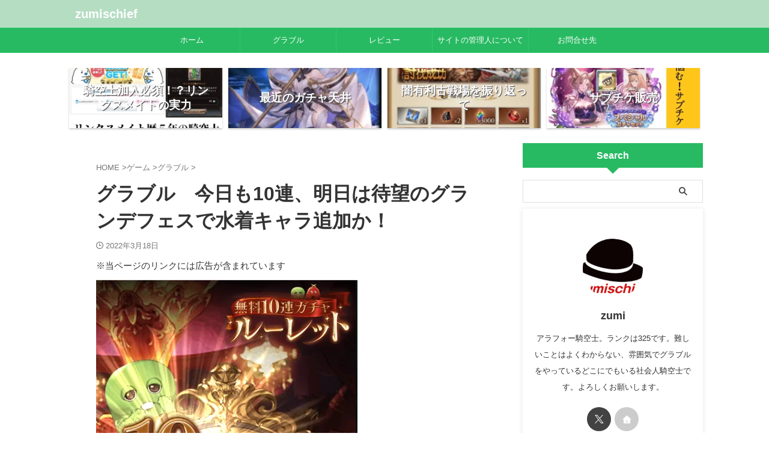

--- FILE ---
content_type: text/html; charset=utf-8
request_url: https://www.google.com/recaptcha/api2/aframe
body_size: 265
content:
<!DOCTYPE HTML><html><head><meta http-equiv="content-type" content="text/html; charset=UTF-8"></head><body><script nonce="tq0idv2U6ae_v2Jg6ukoXQ">/** Anti-fraud and anti-abuse applications only. See google.com/recaptcha */ try{var clients={'sodar':'https://pagead2.googlesyndication.com/pagead/sodar?'};window.addEventListener("message",function(a){try{if(a.source===window.parent){var b=JSON.parse(a.data);var c=clients[b['id']];if(c){var d=document.createElement('img');d.src=c+b['params']+'&rc='+(localStorage.getItem("rc::a")?sessionStorage.getItem("rc::b"):"");window.document.body.appendChild(d);sessionStorage.setItem("rc::e",parseInt(sessionStorage.getItem("rc::e")||0)+1);localStorage.setItem("rc::h",'1769330142108');}}}catch(b){}});window.parent.postMessage("_grecaptcha_ready", "*");}catch(b){}</script></body></html>

--- FILE ---
content_type: application/javascript; charset=utf-8;
request_url: https://mlbc.valuecommerce.com/mlb?p=887713903&_v=1.0.0&_s=https%3A%2F%2Fwww.zumischief.com%2Fgame%2Fguraburu%2F%25E3%2582%25B0%25E3%2583%25A9%25E3%2583%2596%25E3%2583%25AB%25E3%2580%2580%25E4%25BB%258A%25E6%2597%25A5%25E3%2582%258210%25E9%2580%25A3%25E3%2580%2581%25E6%2598%258E%25E6%2597%25A5%25E3%2581%25AF%25E5%25BE%2585%25E6%259C%259B%25E3%2581%25AE%25E3%2582%25B0%25E3%2583%25A9%25E3%2583%25B3%25E3%2583%2587%25E3%2583%2595%25E3%2582%25A7%2F&vf=iVBORw0KGgoAAAANSUhEUgAAAAMAAAADCAYAAABWKLW%2FAAAAMElEQVQYV2NkFGP4nxF%2FlaGo24KB8USN0P%2BvXT8YfFt%2BMzDu5ur6731uDcNKjVMMACrpEDEtc%2FzHAAAAAElFTkSuQmCC
body_size: 11672
content:
vc_mlb_callback({"linkbox": [{"p":887713903,"html":"<!DOCTYPE html><html><head><meta charset=\"utf-8\"><\/head><body style=\"margin:0;padding:0\"><style type=\"text\/css\"><!--.myLinkModule_image_photo:not(:target){top:0;left:0;border:0}.myLinkModule .myLinkModule_btn:after{content:\"で探す\";margin:0;padding:0;font-size:11px}.myLinkModule .myLinkModule_btn:hover{margin:0;padding:10px 8px;opacity:.7}.myLinkModule .clearFix:after,.myLinkModule .clearFix:before{display:table;content:\"\";line-height:0}.myLinkModule .clearFix:after{clear:both}@media screen and (min-width:600px){.myLinkModule{min-width:600px}.myLinkModule_image{float:left;margin-left:0!important;margin-right:0!important}.myLinkModule_image+.myLinkModule_info{max-width:calc(100% - 180px)}.myLinkModule_info{float:right}.myLinkModule_info_btn_link{max-width:250px;width:50%}}@media screen and (max-width:599px){.myLinkModule{min-width:200px}.myLinkModule_image{float:none;margin-left:auto!important;margin-right:auto!important}.myLinkModule_image+.myLinkModule_info{max-width:5in}.myLinkModule_info{float:none;margin:0 auto;max-width:5in;width:100%}.myLinkModule_info_title{font-size:1pc}.myLinkModule_info_btn{margin-top:5px}.myLinkModule_info_btn_link{max-width:100%;width:100%}.myLinkModule .myLinkModule_btn{padding:9pt;font-size:9pt}.myLinkModule .myLinkModule_btn:after{display:none}}--><\/style><div class=\"myLinkModule\" style=\"-moz-box-sizing: border-box; -ms-box-sizing: border-box; -o-box-sizing: border-box; -webkit-box-sizing: border-box; border: 1px solid #ddd; box-sizing: border-box; font-family: 'ヒラギノ角ゴ Pro W3','Hiragino Kaku Gothic Pro','游ゴシック体',YuGothic,'游ゴシック','Yu Gothic','メイリオ',Meiryo,'ＭＳ Ｐゴシック',sans-serif; margin: 0; max-width: 800px; padding: 20px; width: 100%;\"><div class=\"myLinkModule_inner clearFix\" style=\"-moz-box-sizing: border-box; -ms-box-sizing: border-box; -o-box-sizing: border-box; -webkit-box-sizing: border-box; box-sizing: border-box; margin: 0; padding: 0;\"><div class=\"myLinkModule_image\" style=\" -moz-box-sizing: border-box; -ms-box-sizing: border-box; -o-box-sizing: border-box; -webkit-box-sizing: border-box; box-sizing: border-box; height: 160px; margin-bottom: 20px; margin-top: 0; max-width: 160px; overflow: hidden; padding: 0; position: relative; width: 100%; z-index: 1;\"><a href=\"https:\/\/mlbr.valuecommerce.com\/mck\/bce2e7d6318?pid=887713903&sid=3541059&aid=2826703&mid=2201292&vcurl=https%3A%2F%2Fshopping.yahoo.co.jp%2Fsearch%3Ffirst%3D1%26tab_ex%3Dcommerce%26fr%3Dshp-prop%26oq%3D%26aq%3D%26mcr%3Da83c2eb29395bf4a0c3ed8c0c51d341f%26ts%3D1547622233%26p%3DXiaomi%2520Pad%25205%26pf%3D%26pt%3D%26sc_i%3Dshp_pc_top_searchBox%26sretry%3D0&ub=aXXV2wANyHwSvQYKCooFuwqKBtg2rw%3D%3D&ckref=https%3A%2F%2Fwww.zumischief.com%2Fgame%2Fguraburu%2F%25E3%2582%25B0%25E3%2583%25A9%25E3%2583%2596%25E3%2583%25AB%25E3%2580%2580%25E4%25BB%258A%25E6%2597%25A5%25E3%2582%258210%25E9%2580%25A3%25E3%2580%2581%25E6%2598%258E%25E6%2597%25A5%25E3%2581%25AF%25E5%25BE%2585%25E6%259C%259B%25E3%2581%25AE%25E3%2582%25B0%25E3%2583%25A9%25E3%2583%25B3%25E3%2583%2587%25E3%2583%2595%25E3%2582%25A7%2F&rid=aXXV3AAHUEMSvQYKCooAHwqKCJR8wA&isec=6975d5dc\" data-nodal><img class=\"myLinkModule_image_photo\" src=\"https:\/\/item-shopping.c.yimg.jp\/i\/j\/lalashop_6934177752797\" alt style=\"-webkit-transform: translate3d(-50%,-50%,0); display: block; left: 50%; margin: 0; max-height: 100%; max-width: 100%; padding: 0; position: absolute; top: 50%; transform: translate3d(-50%,-50%,0); z-index: 1;\"><\/a><\/div><div class=\"myLinkModule_info\" style=\"-moz-box-sizing: border-box; -ms-box-sizing: border-box; -o-box-sizing: border-box; -webkit-box-sizing: border-box; box-sizing: border-box; margin: 0; min-width: 160px; padding: 0; width: 100%;\"><a class=\"myLinkModule_info_title\" data-nodal href=\"https:\/\/mlbr.valuecommerce.com\/mck\/bce2e7d6318?pid=887713903&sid=3541059&aid=2826703&mid=2201292&vcurl=https%3A%2F%2Fshopping.yahoo.co.jp%2Fsearch%3Ffirst%3D1%26tab_ex%3Dcommerce%26fr%3Dshp-prop%26oq%3D%26aq%3D%26mcr%3Da83c2eb29395bf4a0c3ed8c0c51d341f%26ts%3D1547622233%26p%3DXiaomi%2520Pad%25205%26pf%3D%26pt%3D%26sc_i%3Dshp_pc_top_searchBox%26sretry%3D0&ub=aXXV2wANyHwSvQYKCooFuwqKBtg2rw%3D%3D&ckref=https%3A%2F%2Fwww.zumischief.com%2Fgame%2Fguraburu%2F%25E3%2582%25B0%25E3%2583%25A9%25E3%2583%2596%25E3%2583%25AB%25E3%2580%2580%25E4%25BB%258A%25E6%2597%25A5%25E3%2582%258210%25E9%2580%25A3%25E3%2580%2581%25E6%2598%258E%25E6%2597%25A5%25E3%2581%25AF%25E5%25BE%2585%25E6%259C%259B%25E3%2581%25AE%25E3%2582%25B0%25E3%2583%25A9%25E3%2583%25B3%25E3%2583%2587%25E3%2583%2595%25E3%2582%25A7%2F&rid=aXXV3AAHUEMSvQYKCooAHwqKCJR8wA&isec=6975d5dc\" style=\"color: #245dc1; display: block; font-size: 16px; line-height: 1.5; margin: 0 0 15px; padding: 0; text-decoration: none;\">Xiaomi Pad 5<\/a><div class=\"myLinkModule_info_btn clearFix\" style=\"-moz-box-sizing: border-box; -ms-box-sizing: border-box; -o-box-sizing: border-box; -webkit-box-sizing: border-box; box-sizing: border-box; margin: 0 -5px; padding: 0;\"><div class=\"myLinkModule_info_btn_link\" style=\"-moz-box-sizing: border-box; -ms-box-sizing: border-box; -o-box-sizing: border-box; -webkit-box-sizing: border-box; box-sizing: border-box; float: left; margin: 0; padding: 5px;\"><a class=\"myLinkModule_btn\" data-nodal href=\"https:\/\/mlbr.valuecommerce.com\/mck\/bce2e7d6318?pid=887713903&sid=3541059&aid=2826703&mid=2201292&vcurl=https%3A%2F%2Fshopping.yahoo.co.jp%2Fsearch%3Ffirst%3D1%26tab_ex%3Dcommerce%26fr%3Dshp-prop%26oq%3D%26aq%3D%26mcr%3Da83c2eb29395bf4a0c3ed8c0c51d341f%26ts%3D1547622233%26p%3DXiaomi%2520Pad%25205%26pf%3D%26pt%3D%26sc_i%3Dshp_pc_top_searchBox%26sretry%3D0&ub=aXXV2wANyHwSvQYKCooFuwqKBtg2rw%3D%3D&ckref=https%3A%2F%2Fwww.zumischief.com%2Fgame%2Fguraburu%2F%25E3%2582%25B0%25E3%2583%25A9%25E3%2583%2596%25E3%2583%25AB%25E3%2580%2580%25E4%25BB%258A%25E6%2597%25A5%25E3%2582%258210%25E9%2580%25A3%25E3%2580%2581%25E6%2598%258E%25E6%2597%25A5%25E3%2581%25AF%25E5%25BE%2585%25E6%259C%259B%25E3%2581%25AE%25E3%2582%25B0%25E3%2583%25A9%25E3%2583%25B3%25E3%2583%2587%25E3%2583%2595%25E3%2582%25A7%2F&rid=aXXV3AAHUEMSvQYKCooAHwqKCJR8wA&isec=6975d5dc\" style=\"-moz-box-shadow: 0 2px 4px rgba(0,0,0,.16); -moz-box-sizing: border-box; -ms-box-shadow: 0 2px 4px rgba(0,0,0,.16); -ms-box-sizing: border-box; -o-box-shadow: 0 2px 4px rgba(0,0,0,.16); -o-box-sizing: border-box; -webkit-box-shadow: 0 2px 4px rgba(0,0,0,.16); -webkit-box-sizing: border-box; background-color: #FF0033; border-radius: 10px; box-shadow: 0 2px 4px rgba(0,0,0,.16); box-sizing: border-box; color: #fff; display: block; font-size: 13px; line-height: 1.5; margin: 0; padding: 10px 8px; text-align: center; text-decoration: none; white-space: nowrap; width: 100%;\">Yahoo!ショッピング<\/a><\/div><div class=\"myLinkModule_info_btn_link\" style=\"-moz-box-sizing: border-box; -ms-box-sizing: border-box; -o-box-sizing: border-box; -webkit-box-sizing: border-box; box-sizing: border-box; float: left; margin: 0; padding: 5px;\"><a class=\"myLinkModule_btn\" data-nodal href=\"https:\/\/mlbr.valuecommerce.com\/mck\/9efea964280?pid=887713903&sid=3541059&aid=2672449&mid=3123756&vcurl=https%3A%2F%2Fsearch.rakuten.co.jp%2Fsearch%2Fmall%2FXiaomi%2520Pad%25205%2F%3Ff%3D1%26grp%3Dproduct&ub=aXXV2wANyHwSvQYKCooFuwqKBtg2rw%3D%3D&ckref=https%3A%2F%2Fwww.zumischief.com%2Fgame%2Fguraburu%2F%25E3%2582%25B0%25E3%2583%25A9%25E3%2583%2596%25E3%2583%25AB%25E3%2580%2580%25E4%25BB%258A%25E6%2597%25A5%25E3%2582%258210%25E9%2580%25A3%25E3%2580%2581%25E6%2598%258E%25E6%2597%25A5%25E3%2581%25AF%25E5%25BE%2585%25E6%259C%259B%25E3%2581%25AE%25E3%2582%25B0%25E3%2583%25A9%25E3%2583%25B3%25E3%2583%2587%25E3%2583%2595%25E3%2582%25A7%2F&rid=aXXV3AAHUEMSvQYKCooAHwqKCJR8wA&isec=6975d5dc\" style=\"-moz-box-shadow: 0 2px 4px rgba(0,0,0,.16); -moz-box-sizing: border-box; -ms-box-shadow: 0 2px 4px rgba(0,0,0,.16); -ms-box-sizing: border-box; -o-box-shadow: 0 2px 4px rgba(0,0,0,.16); -o-box-sizing: border-box; -webkit-box-shadow: 0 2px 4px rgba(0,0,0,.16); -webkit-box-sizing: border-box; background-color: #BD0711; border-radius: 10px; box-shadow: 0 2px 4px rgba(0,0,0,.16); box-sizing: border-box; color: #fff; display: block; font-size: 13px; line-height: 1.5; margin: 0; padding: 10px 8px; text-align: center; text-decoration: none; white-space: nowrap; width: 100%;\">楽天市場<\/a><\/div><div class=\"myLinkModule_info_btn_link\" style=\"-moz-box-sizing: border-box; -ms-box-sizing: border-box; -o-box-sizing: border-box; -webkit-box-sizing: border-box; box-sizing: border-box; float: left; margin: 0; padding: 5px;\"><a class=\"myLinkModule_btn\" data-nodal href=\"https:\/\/mlbr.valuecommerce.com\/mck\/6063681b304?pid=887713903&sid=3541059&aid=2614000&mid=2366370&vcurl=https%3A%2F%2Fwww.amazon.co.jp%2Fs%2Fref%3Dnb_sb_noss_2%3F__mk_ja_JP%3D%25E3%2582%25AB%25E3%2582%25BF%25E3%2582%25AB%25E3%2583%258A%26url%3Dsearch-alias%253Daps%26field-keywords%3DXiaomi%2520Pad%25205&sp=tag%3Dvc-22%26linkCode%3Dure&ub=aXXV2wANyHwSvQYKCooFuwqKBtg2rw%3D%3D&ckref=https%3A%2F%2Fwww.zumischief.com%2Fgame%2Fguraburu%2F%25E3%2582%25B0%25E3%2583%25A9%25E3%2583%2596%25E3%2583%25AB%25E3%2580%2580%25E4%25BB%258A%25E6%2597%25A5%25E3%2582%258210%25E9%2580%25A3%25E3%2580%2581%25E6%2598%258E%25E6%2597%25A5%25E3%2581%25AF%25E5%25BE%2585%25E6%259C%259B%25E3%2581%25AE%25E3%2582%25B0%25E3%2583%25A9%25E3%2583%25B3%25E3%2583%2587%25E3%2583%2595%25E3%2582%25A7%2F&rid=aXXV3AAHUEMSvQYKCooAHwqKCJR8wA&isec=6975d5dc\" style=\"-moz-box-shadow: 0 2px 4px rgba(0,0,0,.16); -moz-box-sizing: border-box; -ms-box-shadow: 0 2px 4px rgba(0,0,0,.16); -ms-box-sizing: border-box; -o-box-shadow: 0 2px 4px rgba(0,0,0,.16); -o-box-sizing: border-box; -webkit-box-shadow: 0 2px 4px rgba(0,0,0,.16); -webkit-box-sizing: border-box; background-color: #FD9827; border-radius: 10px; box-shadow: 0 2px 4px rgba(0,0,0,.16); box-sizing: border-box; color: #fff; display: block; font-size: 13px; line-height: 1.5; margin: 0; padding: 10px 8px; text-align: center; text-decoration: none; white-space: nowrap; width: 100%;\">Amazon<\/a><\/div><div class=\"myLinkModule_info_btn_link\" style=\"-moz-box-sizing: border-box; -ms-box-sizing: border-box; -o-box-sizing: border-box; -webkit-box-sizing: border-box; box-sizing: border-box; float: left; margin: 0; padding: 5px;\"><a class=\"myLinkModule_btn\" data-nodal href=\"https:\/\/mlbr.valuecommerce.com\/mck\/c2182f19283?pid=887713903&sid=3541059&aid=2859846&mid=2994932&vcurl=https%3A%2F%2Flohaco.yahoo.co.jp%2Fsearch%3Fp%3DXiaomi%2520Pad%25205&sp=sc_e%3Dza_paff_aas_bvc_cvle_dps&ub=aXXV2wANyHwSvQYKCooFuwqKBtg2rw%3D%3D&ckref=https%3A%2F%2Fwww.zumischief.com%2Fgame%2Fguraburu%2F%25E3%2582%25B0%25E3%2583%25A9%25E3%2583%2596%25E3%2583%25AB%25E3%2580%2580%25E4%25BB%258A%25E6%2597%25A5%25E3%2582%258210%25E9%2580%25A3%25E3%2580%2581%25E6%2598%258E%25E6%2597%25A5%25E3%2581%25AF%25E5%25BE%2585%25E6%259C%259B%25E3%2581%25AE%25E3%2582%25B0%25E3%2583%25A9%25E3%2583%25B3%25E3%2583%2587%25E3%2583%2595%25E3%2582%25A7%2F&rid=aXXV3AAHUEMSvQYKCooAHwqKCJR8wA&isec=6975d5dc\" style=\"-moz-box-shadow: 0 2px 4px rgba(0,0,0,.16); -moz-box-sizing: border-box; -ms-box-shadow: 0 2px 4px rgba(0,0,0,.16); -ms-box-sizing: border-box; -o-box-shadow: 0 2px 4px rgba(0,0,0,.16); -o-box-sizing: border-box; -webkit-box-shadow: 0 2px 4px rgba(0,0,0,.16); -webkit-box-sizing: border-box; background-color: #BE6C23; border-radius: 10px; box-shadow: 0 2px 4px rgba(0,0,0,.16); box-sizing: border-box; color: #fff; display: block; font-size: 13px; line-height: 1.5; margin: 0; padding: 10px 8px; text-align: center; text-decoration: none; white-space: nowrap; width: 100%;\">LOHACO<\/a><\/div><\/div><\/div><\/div><\/div><\/body><\/html>"}]})

--- FILE ---
content_type: application/javascript; charset=UTF-8
request_url: https://www.zumischief.com/wp-content/cache/autoptimize/js/autoptimize_4b0f8adb2232e747a6b043956160aca6.js
body_size: 36561
content:
/*! jQuery Migrate v3.4.1 | (c) OpenJS Foundation and other contributors | jquery.org/license */
"undefined"==typeof jQuery.migrateMute&&(jQuery.migrateMute=!0),function(t){"use strict";"function"==typeof define&&define.amd?define(["jquery"],function(e){return t(e,window)}):"object"==typeof module&&module.exports?module.exports=t(require("jquery"),window):t(jQuery,window)}(function(s,n){"use strict";function e(e){return 0<=function(e,t){for(var r=/^(\d+)\.(\d+)\.(\d+)/,n=r.exec(e)||[],o=r.exec(t)||[],a=1;a<=3;a++){if(+o[a]<+n[a])return 1;if(+n[a]<+o[a])return-1}return 0}(s.fn.jquery,e)}s.migrateVersion="3.4.1";var t=Object.create(null);s.migrateDisablePatches=function(){for(var e=0;e<arguments.length;e++)t[arguments[e]]=!0},s.migrateEnablePatches=function(){for(var e=0;e<arguments.length;e++)delete t[arguments[e]]},s.migrateIsPatchEnabled=function(e){return!t[e]},n.console&&n.console.log&&(s&&e("3.0.0")&&!e("5.0.0")||n.console.log("JQMIGRATE: jQuery 3.x-4.x REQUIRED"),s.migrateWarnings&&n.console.log("JQMIGRATE: Migrate plugin loaded multiple times"),n.console.log("JQMIGRATE: Migrate is installed"+(s.migrateMute?"":" with logging active")+", version "+s.migrateVersion));var o={};function u(e,t){var r=n.console;!s.migrateIsPatchEnabled(e)||s.migrateDeduplicateWarnings&&o[t]||(o[t]=!0,s.migrateWarnings.push(t+" ["+e+"]"),r&&r.warn&&!s.migrateMute&&(r.warn("JQMIGRATE: "+t),s.migrateTrace&&r.trace&&r.trace()))}function r(e,t,r,n,o){Object.defineProperty(e,t,{configurable:!0,enumerable:!0,get:function(){return u(n,o),r},set:function(e){u(n,o),r=e}})}function a(e,t,r,n,o){var a=e[t];e[t]=function(){return o&&u(n,o),(s.migrateIsPatchEnabled(n)?r:a||s.noop).apply(this,arguments)}}function c(e,t,r,n,o){if(!o)throw new Error("No warning message provided");return a(e,t,r,n,o),0}function i(e,t,r,n){return a(e,t,r,n),0}s.migrateDeduplicateWarnings=!0,s.migrateWarnings=[],void 0===s.migrateTrace&&(s.migrateTrace=!0),s.migrateReset=function(){o={},s.migrateWarnings.length=0},"BackCompat"===n.document.compatMode&&u("quirks","jQuery is not compatible with Quirks Mode");var d,l,p,f={},m=s.fn.init,y=s.find,h=/\[(\s*[-\w]+\s*)([~|^$*]?=)\s*([-\w#]*?#[-\w#]*)\s*\]/,g=/\[(\s*[-\w]+\s*)([~|^$*]?=)\s*([-\w#]*?#[-\w#]*)\s*\]/g,v=/^[\s\uFEFF\xA0]+|([^\s\uFEFF\xA0])[\s\uFEFF\xA0]+$/g;for(d in i(s.fn,"init",function(e){var t=Array.prototype.slice.call(arguments);return s.migrateIsPatchEnabled("selector-empty-id")&&"string"==typeof e&&"#"===e&&(u("selector-empty-id","jQuery( '#' ) is not a valid selector"),t[0]=[]),m.apply(this,t)},"selector-empty-id"),s.fn.init.prototype=s.fn,i(s,"find",function(t){var r=Array.prototype.slice.call(arguments);if("string"==typeof t&&h.test(t))try{n.document.querySelector(t)}catch(e){t=t.replace(g,function(e,t,r,n){return"["+t+r+'"'+n+'"]'});try{n.document.querySelector(t),u("selector-hash","Attribute selector with '#' must be quoted: "+r[0]),r[0]=t}catch(e){u("selector-hash","Attribute selector with '#' was not fixed: "+r[0])}}return y.apply(this,r)},"selector-hash"),y)Object.prototype.hasOwnProperty.call(y,d)&&(s.find[d]=y[d]);c(s.fn,"size",function(){return this.length},"size","jQuery.fn.size() is deprecated and removed; use the .length property"),c(s,"parseJSON",function(){return JSON.parse.apply(null,arguments)},"parseJSON","jQuery.parseJSON is deprecated; use JSON.parse"),c(s,"holdReady",s.holdReady,"holdReady","jQuery.holdReady is deprecated"),c(s,"unique",s.uniqueSort,"unique","jQuery.unique is deprecated; use jQuery.uniqueSort"),r(s.expr,"filters",s.expr.pseudos,"expr-pre-pseudos","jQuery.expr.filters is deprecated; use jQuery.expr.pseudos"),r(s.expr,":",s.expr.pseudos,"expr-pre-pseudos","jQuery.expr[':'] is deprecated; use jQuery.expr.pseudos"),e("3.1.1")&&c(s,"trim",function(e){return null==e?"":(e+"").replace(v,"$1")},"trim","jQuery.trim is deprecated; use String.prototype.trim"),e("3.2.0")&&(c(s,"nodeName",function(e,t){return e.nodeName&&e.nodeName.toLowerCase()===t.toLowerCase()},"nodeName","jQuery.nodeName is deprecated"),c(s,"isArray",Array.isArray,"isArray","jQuery.isArray is deprecated; use Array.isArray")),e("3.3.0")&&(c(s,"isNumeric",function(e){var t=typeof e;return("number"==t||"string"==t)&&!isNaN(e-parseFloat(e))},"isNumeric","jQuery.isNumeric() is deprecated"),s.each("Boolean Number String Function Array Date RegExp Object Error Symbol".split(" "),function(e,t){f["[object "+t+"]"]=t.toLowerCase()}),c(s,"type",function(e){return null==e?e+"":"object"==typeof e||"function"==typeof e?f[Object.prototype.toString.call(e)]||"object":typeof e},"type","jQuery.type is deprecated"),c(s,"isFunction",function(e){return"function"==typeof e},"isFunction","jQuery.isFunction() is deprecated"),c(s,"isWindow",function(e){return null!=e&&e===e.window},"isWindow","jQuery.isWindow() is deprecated")),s.ajax&&(l=s.ajax,p=/(=)\?(?=&|$)|\?\?/,i(s,"ajax",function(){var e=l.apply(this,arguments);return e.promise&&(c(e,"success",e.done,"jqXHR-methods","jQXHR.success is deprecated and removed"),c(e,"error",e.fail,"jqXHR-methods","jQXHR.error is deprecated and removed"),c(e,"complete",e.always,"jqXHR-methods","jQXHR.complete is deprecated and removed")),e},"jqXHR-methods"),e("4.0.0")||s.ajaxPrefilter("+json",function(e){!1!==e.jsonp&&(p.test(e.url)||"string"==typeof e.data&&0===(e.contentType||"").indexOf("application/x-www-form-urlencoded")&&p.test(e.data))&&u("jsonp-promotion","JSON-to-JSONP auto-promotion is deprecated")}));var j=s.fn.removeAttr,b=s.fn.toggleClass,w=/\S+/g;function x(e){return e.replace(/-([a-z])/g,function(e,t){return t.toUpperCase()})}i(s.fn,"removeAttr",function(e){var r=this,n=!1;return s.each(e.match(w),function(e,t){s.expr.match.bool.test(t)&&r.each(function(){if(!1!==s(this).prop(t))return!(n=!0)}),n&&(u("removeAttr-bool","jQuery.fn.removeAttr no longer sets boolean properties: "+t),r.prop(t,!1))}),j.apply(this,arguments)},"removeAttr-bool"),i(s.fn,"toggleClass",function(t){return void 0!==t&&"boolean"!=typeof t?b.apply(this,arguments):(u("toggleClass-bool","jQuery.fn.toggleClass( boolean ) is deprecated"),this.each(function(){var e=this.getAttribute&&this.getAttribute("class")||"";e&&s.data(this,"__className__",e),this.setAttribute&&this.setAttribute("class",!e&&!1!==t&&s.data(this,"__className__")||"")}))},"toggleClass-bool");var Q,A,R=!1,C=/^[a-z]/,N=/^(?:Border(?:Top|Right|Bottom|Left)?(?:Width|)|(?:Margin|Padding)?(?:Top|Right|Bottom|Left)?|(?:Min|Max)?(?:Width|Height))$/;s.swap&&s.each(["height","width","reliableMarginRight"],function(e,t){var r=s.cssHooks[t]&&s.cssHooks[t].get;r&&(s.cssHooks[t].get=function(){var e;return R=!0,e=r.apply(this,arguments),R=!1,e})}),i(s,"swap",function(e,t,r,n){var o,a,i={};for(a in R||u("swap","jQuery.swap() is undocumented and deprecated"),t)i[a]=e.style[a],e.style[a]=t[a];for(a in o=r.apply(e,n||[]),t)e.style[a]=i[a];return o},"swap"),e("3.4.0")&&"undefined"!=typeof Proxy&&(s.cssProps=new Proxy(s.cssProps||{},{set:function(){return u("cssProps","jQuery.cssProps is deprecated"),Reflect.set.apply(this,arguments)}})),e("4.0.0")?(A={animationIterationCount:!0,columnCount:!0,fillOpacity:!0,flexGrow:!0,flexShrink:!0,fontWeight:!0,gridArea:!0,gridColumn:!0,gridColumnEnd:!0,gridColumnStart:!0,gridRow:!0,gridRowEnd:!0,gridRowStart:!0,lineHeight:!0,opacity:!0,order:!0,orphans:!0,widows:!0,zIndex:!0,zoom:!0},"undefined"!=typeof Proxy?s.cssNumber=new Proxy(A,{get:function(){return u("css-number","jQuery.cssNumber is deprecated"),Reflect.get.apply(this,arguments)},set:function(){return u("css-number","jQuery.cssNumber is deprecated"),Reflect.set.apply(this,arguments)}}):s.cssNumber=A):A=s.cssNumber,Q=s.fn.css,i(s.fn,"css",function(e,t){var r,n,o=this;return e&&"object"==typeof e&&!Array.isArray(e)?(s.each(e,function(e,t){s.fn.css.call(o,e,t)}),this):("number"==typeof t&&(r=x(e),n=r,C.test(n)&&N.test(n[0].toUpperCase()+n.slice(1))||A[r]||u("css-number",'Number-typed values are deprecated for jQuery.fn.css( "'+e+'", value )')),Q.apply(this,arguments))},"css-number");var S,P,k,H,E=s.data;i(s,"data",function(e,t,r){var n,o,a;if(t&&"object"==typeof t&&2===arguments.length){for(a in n=s.hasData(e)&&E.call(this,e),o={},t)a!==x(a)?(u("data-camelCase","jQuery.data() always sets/gets camelCased names: "+a),n[a]=t[a]):o[a]=t[a];return E.call(this,e,o),t}return t&&"string"==typeof t&&t!==x(t)&&(n=s.hasData(e)&&E.call(this,e))&&t in n?(u("data-camelCase","jQuery.data() always sets/gets camelCased names: "+t),2<arguments.length&&(n[t]=r),n[t]):E.apply(this,arguments)},"data-camelCase"),s.fx&&(k=s.Tween.prototype.run,H=function(e){return e},i(s.Tween.prototype,"run",function(){1<s.easing[this.easing].length&&(u("easing-one-arg","'jQuery.easing."+this.easing.toString()+"' should use only one argument"),s.easing[this.easing]=H),k.apply(this,arguments)},"easing-one-arg"),S=s.fx.interval,P="jQuery.fx.interval is deprecated",n.requestAnimationFrame&&Object.defineProperty(s.fx,"interval",{configurable:!0,enumerable:!0,get:function(){return n.document.hidden||u("fx-interval",P),s.migrateIsPatchEnabled("fx-interval")&&void 0===S?13:S},set:function(e){u("fx-interval",P),S=e}}));var M=s.fn.load,q=s.event.add,O=s.event.fix;s.event.props=[],s.event.fixHooks={},r(s.event.props,"concat",s.event.props.concat,"event-old-patch","jQuery.event.props.concat() is deprecated and removed"),i(s.event,"fix",function(e){var t,r=e.type,n=this.fixHooks[r],o=s.event.props;if(o.length){u("event-old-patch","jQuery.event.props are deprecated and removed: "+o.join());while(o.length)s.event.addProp(o.pop())}if(n&&!n._migrated_&&(n._migrated_=!0,u("event-old-patch","jQuery.event.fixHooks are deprecated and removed: "+r),(o=n.props)&&o.length))while(o.length)s.event.addProp(o.pop());return t=O.call(this,e),n&&n.filter?n.filter(t,e):t},"event-old-patch"),i(s.event,"add",function(e,t){return e===n&&"load"===t&&"complete"===n.document.readyState&&u("load-after-event","jQuery(window).on('load'...) called after load event occurred"),q.apply(this,arguments)},"load-after-event"),s.each(["load","unload","error"],function(e,t){i(s.fn,t,function(){var e=Array.prototype.slice.call(arguments,0);return"load"===t&&"string"==typeof e[0]?M.apply(this,e):(u("shorthand-removed-v3","jQuery.fn."+t+"() is deprecated"),e.splice(0,0,t),arguments.length?this.on.apply(this,e):(this.triggerHandler.apply(this,e),this))},"shorthand-removed-v3")}),s.each("blur focus focusin focusout resize scroll click dblclick mousedown mouseup mousemove mouseover mouseout mouseenter mouseleave change select submit keydown keypress keyup contextmenu".split(" "),function(e,r){c(s.fn,r,function(e,t){return 0<arguments.length?this.on(r,null,e,t):this.trigger(r)},"shorthand-deprecated-v3","jQuery.fn."+r+"() event shorthand is deprecated")}),s(function(){s(n.document).triggerHandler("ready")}),s.event.special.ready={setup:function(){this===n.document&&u("ready-event","'ready' event is deprecated")}},c(s.fn,"bind",function(e,t,r){return this.on(e,null,t,r)},"pre-on-methods","jQuery.fn.bind() is deprecated"),c(s.fn,"unbind",function(e,t){return this.off(e,null,t)},"pre-on-methods","jQuery.fn.unbind() is deprecated"),c(s.fn,"delegate",function(e,t,r,n){return this.on(t,e,r,n)},"pre-on-methods","jQuery.fn.delegate() is deprecated"),c(s.fn,"undelegate",function(e,t,r){return 1===arguments.length?this.off(e,"**"):this.off(t,e||"**",r)},"pre-on-methods","jQuery.fn.undelegate() is deprecated"),c(s.fn,"hover",function(e,t){return this.on("mouseenter",e).on("mouseleave",t||e)},"pre-on-methods","jQuery.fn.hover() is deprecated");function T(e){var t=n.document.implementation.createHTMLDocument("");return t.body.innerHTML=e,t.body&&t.body.innerHTML}var F=/<(?!area|br|col|embed|hr|img|input|link|meta|param)(([a-z][^\/\0>\x20\t\r\n\f]*)[^>]*)\/>/gi;s.UNSAFE_restoreLegacyHtmlPrefilter=function(){s.migrateEnablePatches("self-closed-tags")},i(s,"htmlPrefilter",function(e){var t,r;return(r=(t=e).replace(F,"<$1></$2>"))!==t&&T(t)!==T(r)&&u("self-closed-tags","HTML tags must be properly nested and closed: "+t),e.replace(F,"<$1></$2>")},"self-closed-tags"),s.migrateDisablePatches("self-closed-tags");var D,W,_,I=s.fn.offset;return i(s.fn,"offset",function(){var e=this[0];return!e||e.nodeType&&e.getBoundingClientRect?I.apply(this,arguments):(u("offset-valid-elem","jQuery.fn.offset() requires a valid DOM element"),arguments.length?this:void 0)},"offset-valid-elem"),s.ajax&&(D=s.param,i(s,"param",function(e,t){var r=s.ajaxSettings&&s.ajaxSettings.traditional;return void 0===t&&r&&(u("param-ajax-traditional","jQuery.param() no longer uses jQuery.ajaxSettings.traditional"),t=r),D.call(this,e,t)},"param-ajax-traditional")),c(s.fn,"andSelf",s.fn.addBack,"andSelf","jQuery.fn.andSelf() is deprecated and removed, use jQuery.fn.addBack()"),s.Deferred&&(W=s.Deferred,_=[["resolve","done",s.Callbacks("once memory"),s.Callbacks("once memory"),"resolved"],["reject","fail",s.Callbacks("once memory"),s.Callbacks("once memory"),"rejected"],["notify","progress",s.Callbacks("memory"),s.Callbacks("memory")]],i(s,"Deferred",function(e){var a=W(),i=a.promise();function t(){var o=arguments;return s.Deferred(function(n){s.each(_,function(e,t){var r="function"==typeof o[e]&&o[e];a[t[1]](function(){var e=r&&r.apply(this,arguments);e&&"function"==typeof e.promise?e.promise().done(n.resolve).fail(n.reject).progress(n.notify):n[t[0]+"With"](this===i?n.promise():this,r?[e]:arguments)})}),o=null}).promise()}return c(a,"pipe",t,"deferred-pipe","deferred.pipe() is deprecated"),c(i,"pipe",t,"deferred-pipe","deferred.pipe() is deprecated"),e&&e.call(a,a),a},"deferred-pipe"),s.Deferred.exceptionHook=W.exceptionHook),s});
jQuery(document).ready(function(t){t(".ts-fab-tabs > div").hide(),t(".ts-fab-tabs > div:first-child").show(),t(".ts-fab-list li:first-child").addClass("active"),t(".ts-fab-list li a").click(function(){t(this).closest(".ts-fab-wrapper").find("li").removeClass("active"),t(this).parent().addClass("active");var s=t(this).attr("href");return-1!=s.indexOf("#")&&(currentTabExp=s.split("#"),s="#"+currentTabExp[1]),t(this).closest(".ts-fab-wrapper").find(".ts-fab-tabs > div").hide(),t(s).show(),!1})});
// wp_head() に出力;
/*! This file is auto-generated */
window.addComment=function(v){var I,C,h,E=v.document,b={commentReplyClass:"comment-reply-link",commentReplyTitleId:"reply-title",cancelReplyId:"cancel-comment-reply-link",commentFormId:"commentform",temporaryFormId:"wp-temp-form-div",parentIdFieldId:"comment_parent",postIdFieldId:"comment_post_ID"},e=v.MutationObserver||v.WebKitMutationObserver||v.MozMutationObserver,r="querySelector"in E&&"addEventListener"in v,n=!!E.documentElement.dataset;function t(){d(),e&&new e(o).observe(E.body,{childList:!0,subtree:!0})}function d(e){if(r&&(I=g(b.cancelReplyId),C=g(b.commentFormId),I)){I.addEventListener("touchstart",l),I.addEventListener("click",l);function t(e){if((e.metaKey||e.ctrlKey)&&13===e.keyCode&&"a"!==E.activeElement.tagName.toLowerCase())return C.removeEventListener("keydown",t),e.preventDefault(),C.submit.click(),!1}C&&C.addEventListener("keydown",t);for(var n,d=function(e){var t=b.commentReplyClass;e&&e.childNodes||(e=E);e=E.getElementsByClassName?e.getElementsByClassName(t):e.querySelectorAll("."+t);return e}(e),o=0,i=d.length;o<i;o++)(n=d[o]).addEventListener("touchstart",a),n.addEventListener("click",a)}}function l(e){var t,n,d=g(b.temporaryFormId);d&&h&&(g(b.parentIdFieldId).value="0",t=d.textContent,d.parentNode.replaceChild(h,d),this.style.display="none",n=(d=(d=g(b.commentReplyTitleId))&&d.firstChild)&&d.nextSibling,d&&d.nodeType===Node.TEXT_NODE&&t&&(n&&"A"===n.nodeName&&n.id!==b.cancelReplyId&&(n.style.display=""),d.textContent=t),e.preventDefault())}function a(e){var t=g(b.commentReplyTitleId),t=t&&t.firstChild.textContent,n=this,d=m(n,"belowelement"),o=m(n,"commentid"),i=m(n,"respondelement"),r=m(n,"postid"),n=m(n,"replyto")||t;d&&o&&i&&r&&!1===v.addComment.moveForm(d,o,i,r,n)&&e.preventDefault()}function o(e){for(var t=e.length;t--;)if(e[t].addedNodes.length)return void d()}function m(e,t){return n?e.dataset[t]:e.getAttribute("data-"+t)}function g(e){return E.getElementById(e)}return r&&"loading"!==E.readyState?t():r&&v.addEventListener("DOMContentLoaded",t,!1),{init:d,moveForm:function(e,t,n,d,o){var i,r,l,a,m,c,s,e=g(e),n=(h=g(n),g(b.parentIdFieldId)),y=g(b.postIdFieldId),p=g(b.commentReplyTitleId),u=(p=p&&p.firstChild)&&p.nextSibling;if(e&&h&&n){void 0===o&&(o=p&&p.textContent),a=h,m=b.temporaryFormId,c=g(m),s=(s=g(b.commentReplyTitleId))?s.firstChild.textContent:"",c||((c=E.createElement("div")).id=m,c.style.display="none",c.textContent=s,a.parentNode.insertBefore(c,a)),d&&y&&(y.value=d),n.value=t,I.style.display="",e.parentNode.insertBefore(h,e.nextSibling),p&&p.nodeType===Node.TEXT_NODE&&(u&&"A"===u.nodeName&&u.id!==b.cancelReplyId&&(u.style.display="none"),p.textContent=o),I.onclick=function(){return!1};try{for(var f=0;f<C.elements.length;f++)if(i=C.elements[f],r=!1,"getComputedStyle"in v?l=v.getComputedStyle(i):E.documentElement.currentStyle&&(l=i.currentStyle),(i.offsetWidth<=0&&i.offsetHeight<=0||"hidden"===l.visibility)&&(r=!0),"hidden"!==i.type&&!i.disabled&&!r){i.focus();break}}catch(e){}return!1}}}}(window);
var ewww_webp_supported;void 0===ewww_webp_supported&&(ewww_webp_supported=!1),window.lazySizesConfig=window.lazySizesConfig||{},window.lazySizesConfig.expand=500<document.documentElement.clientHeight&&500<document.documentElement.clientWidth?1e3:740,window.lazySizesConfig.iframeLoadMode=1,"undefined"==typeof eio_lazy_vars&&(eio_lazy_vars={exactdn_domain:".exactdn.com",threshold:0,skip_autoscale:0,use_dpr:0}),50<eio_lazy_vars.threshold&&(window.lazySizesConfig.expand=eio_lazy_vars.threshold),function(e,t){function a(){t(e.lazySizes),e.removeEventListener("lazyunveilread",a,!0)}t=t.bind(null,e,e.document),"object"==typeof module&&module.exports?t(require("lazysizes")):"function"==typeof define&&define.amd?define(["lazysizes"],t):e.lazySizes?a():e.addEventListener("lazyunveilread",a,!0)}(window,function(e,n,o){"use strict";var s,l,d={};function c(e,t,a){var r,i;d[e]||(r=n.createElement(t?"link":"script"),i=n.getElementsByTagName("script")[0],t?(r.rel="stylesheet",r.href=e):(r.onload=function(){r.onerror=null,r.onload=null,a()},r.onerror=r.onload,r.src=e),d[e]=!0,d[r.src||r.href]=!0,i.parentNode.insertBefore(r,i))}n.addEventListener&&(l=/\(|\)|\s|'/,s=function(e,t){var a=n.createElement("img");a.onload=function(){a.onload=null,a.onerror=null,a=null,t()},a.onerror=a.onload,a.src=e,a&&a.complete&&a.onload&&a.onload()},addEventListener("lazybeforeunveil",function(e){var t,a,r;if(e.detail.instance==o&&!e.defaultPrevented){var i=e.target;if("none"==i.preload&&(i.preload=i.getAttribute("data-preload")||"auto"),null!=i.getAttribute("data-autoplay"))if(i.getAttribute("data-expand")&&!i.autoplay)try{i.play()}catch(e){}else requestAnimationFrame(function(){i.setAttribute("data-expand","-10"),o.aC(i,o.cfg.lazyClass)});(t=i.getAttribute("data-link"))&&c(t,!0),(t=i.getAttribute("data-script"))&&(e.detail.firesLoad=!0,c(t,null,function(){e.detail.firesLoad=!1,o.fire(i,"_lazyloaded",{},!0,!0)})),(t=i.getAttribute("data-require"))&&(o.cfg.requireJs?o.cfg.requireJs([t]):c(t)),(a=i.getAttribute("data-bg"))&&(e.detail.firesLoad=!0,s(a,function(){i.style.backgroundImage="url("+(l.test(a)?JSON.stringify(a):a)+")",e.detail.firesLoad=!1,o.fire(i,"_lazyloaded",{},!0,!0)})),(r=i.getAttribute("data-poster"))&&(e.detail.firesLoad=!0,s(r,function(){i.poster=r,e.detail.firesLoad=!1,o.fire(i,"_lazyloaded",{},!0,!0)}))}},!1))}),function(e,t){function a(){t(e.lazySizes),e.removeEventListener("lazyunveilread",a,!0)}t=t.bind(null,e,e.document),"object"==typeof module&&module.exports?t(require("lazysizes")):"function"==typeof define&&define.amd?define(["lazysizes"],t):e.lazySizes?a():e.addEventListener("lazyunveilread",a,!0)}(window,function(u,f,g){"use strict";var n;f.addEventListener&&(n=/\(|\)|\s|'/,addEventListener("lazybeforeunveil",function(e){var t,a,r,i;e.detail.instance==g&&(e.defaultPrevented||("none"==e.target.preload&&(e.target.preload="auto"),(r=e.target.getAttribute("data-back"))&&(ewww_webp_supported&&(i=e.target.getAttribute("data-back-webp"))&&(r=i),t=v(),a=Math.round(e.target.offsetWidth*t),i=Math.round(e.target.offsetHeight*t),0===r.search(/\[/)||o(e.target)&&(r=g.hC(e.target,"wp-block-cover")?(g.hC(e.target,"has-parallax")?(a=Math.round(u.screen.width*t),i=Math.round(u.screen.height*t)):i<300&&(i=430),s(r,a,i,"bg-cover")):g.hC(e.target,"cover-image")||g.hC(e.target,"elementor-bg")||g.hC(e.target,"et_parallax_bg")||g.hC(e.target,"bg-image-crop")?s(r,a,i,"bg-cover"):s(r,a,i,"bg")),e.target.style.backgroundImage&&-1===e.target.style.backgroundImage.search(/^initial/)?0===r.search(/\[/)?((r=JSON.parse(r)).forEach(function(e){n.test(e)&&JSON.stringify(e)}),r='url("'+r.join('"), url("')+'"',i=e.target.style.backgroundImage+", "+r,e.target.style.backgroundImage=i):e.target.style.backgroundImage=e.target.style.backgroundImage+', url("'+(n.test(r)?JSON.stringify(r):r)+'")':0===r.search(/\[/)?((r=JSON.parse(r)).forEach(function(e){n.test(e)&&JSON.stringify(e)}),r='url("'+r.join('"), url("')+'"',e.target.style.backgroundImage=r):e.target.style.backgroundImage="url("+(n.test(r)?JSON.stringify(r):r)+")")))},!1));function h(e){var t=e.getAttribute("data-eio-rwidth"),e=e.getAttribute("data-eio-rheight");return 1<t&&1<e?{w:t,h:e}:{w:0,h:0}}function m(e,t=!1){var a=v(),r=Math.round(e.offsetWidth*a),i=Math.round(e.offsetHeight*a),n=e.getAttribute("data-src"),a=e.getAttribute("data-src-webp");ewww_webp_supported&&a&&-1==n.search("webp=1")&&!t&&(n=a),o(e)&&(a=e,a=g.hC(a,"et_pb_jt_filterable_grid_item_image")||g.hC(a,"ss-foreground-image")||g.hC(a,"img-crop")?"img-crop":g.hC(a,"object-cover")&&(g.hC(a,"object-top")||g.hC(a,"object-bottom"))?"img-w":g.hC(a,"object-cover")&&(g.hC(a,"object-left")||g.hC(a,"object-right"))?"img-h":g.hC(a,"ct-image")&&g.hC(a,"object-cover")||!a.getAttribute("data-srcset")&&!a.srcset&&a.offsetHeight>a.offsetWidth&&1<l(a)?"img-crop":"img",(a=s(n,r,i,a,t))&&n!=a&&(t&&e.setAttribute("src",a),e.setAttribute("data-src",a)))}var o=function(e){if(1==eio_lazy_vars.skip_autoscale)return!1;for(var t=e,a=0;a<=7;a++){if(t.hasAttributes())for(var r=t.attributes,i=/skip-autoscale/,a=r.length-1;0<=a;a--){if(i.test(r[a].name))return!1;if(i.test(r[a].value))return!1}if(!t.parentNode||1!==t.parentNode.nodeType||!t.parentNode.hasAttributes)break;t=t.parentNode}return!0},s=function(e,t,a,r,i=!1){if(null===e)return e;var n=/w=(\d+)/,o=/fit=(\d+),(\d+)/,s=/resize=(\d+),(\d+)/,l=decodeURIComponent(e);if(/\.svg(\?.+)?$/.exec(l))return e;if(0<e.search("\\?")&&0<e.search(eio_lazy_vars.exactdn_domain)){var d=s.exec(l);if(d&&(t<d[1]||i))return"img-w"===r?l.replace(s,"w="+t):"img-h"===r?l.replace(s,"h="+a):l.replace(s,"resize="+t+","+a);s=n.exec(e);if(s&&(t<=s[1]||i)){if("img-h"===r)return l.replace(n,"h="+a);if("bg-cover"!==r&&"img-crop"!==r)return e.replace(n,"w="+t);var c=Math.abs(s[1]-t);return 20<c||a<1080?e.replace(n,"resize="+t+","+a):e}c=o.exec(l);if(c&&(t<c[1]||i)){if("bg-cover"!==r&&"img-crop"!==r)return"img-w"===r?l.replace(o,"w="+t):"img-h"===r?l.replace(o,"h="+a):l.replace(o,"fit="+t+","+a);l=Math.abs(c[1]-t),o=Math.abs(c[2]-a);return 20<l||20<o?e.replace(n,"resize="+t+","+a):e}if(!s&&!c&&!d)return"img"===r?e+"&fit="+t+","+a:"bg-cover"===r||"img-crop"===r?e+"&resize="+t+","+a:"img-h"===r||t<a?e+"&h="+a:e+"&w="+t}return-1==e.search("\\?")&&0<e.search(eio_lazy_vars.exactdn_domain)?"img"===r?e+"?fit="+t+","+a:"bg-cover"===r||"img-crop"===r?e+"?resize="+t+","+a:"img-h"===r||t<a?e+"?h="+a:e+"?w="+t:e},p=function(e){e=/-(\d+)x(\d+)\./.exec(e);return e&&1<e[1]&&1<e[2]?{w:e[1],h:e[2]}:{w:0,h:0}},l=function(e){var t=e.getAttribute("width"),a=e.getAttribute("height");if(1<t&&1<a)return t/a;a=!1;if(a=(a=e.src&&-1<e.src.search("http")?e.src:a)||e.getAttribute("data-src")){var r=p(a);if(r.w&&r.h)return r.w/r.h}r=h(e);if(r.w&&r.h)return r.w/r.h;e=function(e){var t;if(e.srcset?t=e.srcset.split(","):(e=e.getAttribute("data-srcset"))&&(t=e.split(",")),t){var a=0,r=t.length;if(r){for(;a<r;a++){var i,n=t[a].trim().split(" ");!n[0].length||(n=p(n[0])).w&&n.h&&(i=n)}if(i.w&&i.h)return i}}return{w:0,h:0}}(e);return e.w&&e.h?e.w/e.h:0},v=function(){return eio_lazy_vars.use_dpr&&1<u.devicePixelRatio?u.devicePixelRatio:1};f.addEventListener("lazybeforesizes",function(e){e.target.getAttribute("data-src");var t=l(e.target);1<e.target.clientHeight&&t&&(t=Math.ceil(t*e.target.clientHeight),e.detail.width+2<t&&(e.detail.width=t)),void 0!==e.target._lazysizesWidth&&e.detail.width<e.target._lazysizesWidth&&(e.detail.width=e.target._lazysizesWidth)}),f.addEventListener("lazybeforeunveil",function(e){var t,a,r,i,n=e.target,o=n.getAttribute("data-srcset");n.naturalWidth&&!o&&1<n.naturalWidth&&1<n.naturalHeight&&(t=v(),a=n.naturalWidth,r=n.naturalHeight,(e=h(n)).w&&e.w>a&&(a=e.w,r=e.h),a=n.clientWidth&&1.25*n.clientWidth*t<a,r=n.clientHeight&&1.25*n.clientHeight*t<r,(a||r)&&m(n)),ewww_webp_supported&&(!o||(i=n.getAttribute("data-srcset-webp"))&&n.setAttribute("data-srcset",i),(i=n.getAttribute("data-src-webp"))&&n.setAttribute("data-src",i))});function e(e=!1){e.type&&"load"===e.type&&g.autoSizer.checkElems(),v();var t,a=f.getElementsByClassName(g.cfg.loadedClass),r=a.length;if(r)for(t=0;t<r;t++){var i,n,o,s,l,d,c=a[t];c.src&&!c.srcset&&1<c.naturalWidth&&1<c.naturalHeight&&1<c.clientWidth&&1<c.clientHeight&&(i=c.naturalWidth,n=c.naturalHeight,o=u.innerWidth,s=u.innerHeight,l=h(c),d=p(c.src),l.w?o=l.w:d.w&&(o=d.w),l.h?s=l.h:d.h&&(s=d.h),l=c.clientWidth,d=c.clientHeight,(1.1*i<l&&l<=o||1.1*n<d&&d<=s)&&m(c,!0))}}var t,a,r,i,d=(t=e,i=function(){a=null,t()},function(){r=Date.now(),a=a||setTimeout(c,99)});function c(){var e=Date.now()-r;e<99?setTimeout(c,99-e):(u.requestIdleCallback||i)(i)}addEventListener("load",e),addEventListener("resize",d),setTimeout(e,2e4)}),function(e,t){t=t(e,e.document,Date);e.lazySizes=t,"object"==typeof module&&module.exports&&(module.exports=t)}("undefined"!=typeof window?window:{},function(r,f,n){"use strict";var g,h;if(!function(){var e,t={lazyClass:"lazyload",loadedClass:"lazyloaded",loadingClass:"lazyloading",preloadClass:"lazypreload",errorClass:"lazyerror",autosizesClass:"lazyautosizes",fastLoadedClass:"ls-is-cached",iframeLoadMode:0,srcAttr:"data-src",srcsetAttr:"data-srcset",sizesAttr:"data-sizes",minSize:40,customMedia:{},init:!0,expFactor:1.5,hFac:.8,loadMode:2,loadHidden:!0,ricTimeout:0,throttleDelay:125};for(e in h=r.lazySizesConfig||r.lazysizesConfig||{},t)e in h||(h[e]=t[e])}(),!f||!f.getElementsByClassName)return{init:function(){},cfg:h,noSupport:!0};function c(e,t){E(e,t)||e.setAttribute("class",(e[v]("class")||"").trim()+" "+t)}function u(e,t){(t=E(e,t))&&e.setAttribute("class",(e[v]("class")||"").replace(t," "))}function m(e,t){var a;!l&&(a=r.picturefill||h.pf)?(t&&t.src&&!e[v]("srcset")&&e.setAttribute("srcset",t.src),a({reevaluate:!0,elements:[e]})):t&&t.src&&(e.src=t.src)}var a,i,t,o,s,p=f.documentElement,l=r.HTMLPictureElement,d="addEventListener",v="getAttribute",e=r[d].bind(r),y=r.setTimeout,b=r.requestAnimationFrame||y,z=r.requestIdleCallback,w=/^picture$/i,_=["load","error","lazyincluded","_lazyloaded"],C={},A=Array.prototype.forEach,E=function(e,t){return C[t]||(C[t]=new RegExp("(\\s|^)"+t+"(\\s|$)")),C[t].test(e[v]("class")||"")&&C[t]},L=function(t,a,e){var r=e?d:"removeEventListener";e&&L(t,a),_.forEach(function(e){t[r](e,a)})},x=function(e,t,a,r,i){var n=f.createEvent("Event");return(a=a||{}).instance=g,n.initEvent(t,!r,!i),n.detail=a,e.dispatchEvent(n),n},N=function(e,t){return(getComputedStyle(e,null)||{})[t]},M=function(e,t,a){for(a=a||e.offsetWidth;a<h.minSize&&t&&!e._lazysizesWidth;)a=t.offsetWidth,t=t.parentNode;return a},W=(o=[],s=t=[],k._lsFlush=S,k);function S(){var e=s;for(s=t.length?o:t,i=!(a=!0);e.length;)e.shift()();a=!1}function k(e,t){a&&!t?e.apply(this,arguments):(s.push(e),i||(i=!0,(f.hidden?y:b)(S)))}function H(a,e){return e?function(){W(a)}:function(){var e=this,t=arguments;W(function(){a.apply(e,t)})}}function I(e){function t(){var e=n.now()-r;e<99?y(t,99-e):(z||i)(i)}var a,r,i=function(){a=null,e()};return function(){r=n.now(),a=a||y(t,99)}}var T,j,B,O,R,q,F,J,P,D,$,U,G,K,Q,V,X,Y,Z,ee,te,ae,re,ie,ne,oe,se,le,de,ce,ue,fe=(Z=/^img$/i,ee=/^iframe$/i,te="onscroll"in r&&!/(gle|ing)bot/.test(navigator.userAgent),ie=-1,ne=function(e){return(U=null==U?"hidden"==N(f.body,"visibility"):U)||!("hidden"==N(e.parentNode,"visibility")&&"hidden"==N(e,"visibility"))},G=he,Q=re=ae=0,V=h.throttleDelay,X=h.ricTimeout,Y=z&&49<X?function(){z(me,{timeout:X}),X!==h.ricTimeout&&(X=h.ricTimeout)}:H(function(){y(me)},!0),se=H(pe),le=function(e){se({target:e.target})},de=H(function(t,e,a,r,i){var n,o,s,l,d;(s=x(t,"lazybeforeunveil",e)).defaultPrevented||(r&&(a?c(t,h.autosizesClass):t.setAttribute("sizes",r)),n=t[v](h.srcsetAttr),a=t[v](h.srcAttr),i&&(o=(d=t.parentNode)&&w.test(d.nodeName||"")),l=e.firesLoad||"src"in t&&(n||a||o),s={target:t},c(t,h.loadingClass),l&&(clearTimeout(B),B=y(ge,2500),L(t,le,!0)),o&&A.call(d.getElementsByTagName("source"),ve),n?t.setAttribute("srcset",n):a&&!o&&(ee.test(t.nodeName)?(r=a,0==(d=(e=t).getAttribute("data-load-mode")||h.iframeLoadMode)?e.contentWindow.location.replace(r):1==d&&(e.src=r)):t.src=a),i&&(n||o)&&m(t,{src:a})),t._lazyRace&&delete t._lazyRace,u(t,h.lazyClass),W(function(){var e=t.complete&&1<t.naturalWidth;l&&!e||(e&&c(t,h.fastLoadedClass),pe(s),t._lazyCache=!0,y(function(){"_lazyCache"in t&&delete t._lazyCache},9)),"lazy"==t.loading&&re--},!0)}),ue=I(function(){h.loadMode=3,oe()}),{_:function(){R=n.now(),g.elements=f.getElementsByClassName(h.lazyClass),T=f.getElementsByClassName(h.lazyClass+" "+h.preloadClass),e("scroll",oe,!0),e("resize",oe,!0),e("pageshow",function(e){var t;!e.persisted||(t=f.querySelectorAll("."+h.loadingClass)).length&&t.forEach&&b(function(){t.forEach(function(e){e.complete&&ce(e)})})}),r.MutationObserver?new MutationObserver(oe).observe(p,{childList:!0,subtree:!0,attributes:!0}):(p[d]("DOMNodeInserted",oe,!0),p[d]("DOMAttrModified",oe,!0),setInterval(oe,999)),e("hashchange",oe,!0),["focus","mouseover","click","load","transitionend","animationend"].forEach(function(e){f[d](e,oe,!0)}),/d$|^c/.test(f.readyState)?be():(e("load",be),f[d]("DOMContentLoaded",oe),y(be,2e4)),g.elements.length?(he(),W._lsFlush()):oe()},checkElems:oe=function(e){var t;(e=!0===e)&&(X=33),K||(K=!0,(t=V-(n.now()-Q))<0&&(t=0),e||t<9?Y():y(Y,t))},unveil:ce=function(e){var t,a,r,i;e._lazyRace||(!(i="auto"==(r=(a=Z.test(e.nodeName))&&(e[v](h.sizesAttr)||e[v]("sizes"))))&&j||!a||!e[v]("src")&&!e.srcset||e.complete||E(e,h.errorClass)||!E(e,h.lazyClass))&&(t=x(e,"lazyunveilread").detail,i&&Ce.updateElem(e,!0,e.offsetWidth),e._lazyRace=!0,re++,de(e,t,i,r,a))},_aLSL:ye});function ge(e){re--,e&&!(re<0)&&e.target||(re=0)}function he(){var e,t,a,r,i,n,o,s,l,d,c,u=g.elements;if((O=h.loadMode)&&re<8&&(e=u.length)){for(t=0,ie++;t<e;t++)if(u[t]&&!u[t]._lazyRace)if(!te||g.prematureUnveil&&g.prematureUnveil(u[t]))ce(u[t]);else if((o=u[t][v]("data-expand"))&&(i=+o)||(i=ae),l||(l=!h.expand||h.expand<1?500<p.clientHeight&&500<p.clientWidth?500:370:h.expand,d=(g._defEx=l)*h.expFactor,c=h.hFac,U=null,ae<d&&re<1&&2<ie&&2<O&&!f.hidden?(ae=d,ie=0):ae=1<O&&1<ie&&re<6?l:0),s!==i&&(q=innerWidth+i*c,F=innerHeight+i,n=-1*i,s=i),d=u[t].getBoundingClientRect(),($=d.bottom)>=n&&(J=d.top)<=F&&(D=d.right)>=n*c&&(P=d.left)<=q&&($||D||P||J)&&(h.loadHidden||ne(u[t]))&&(j&&re<3&&!o&&(O<3||ie<4)||function(e,t){var a,r=e,i=ne(e);for(J-=t,$+=t,P-=t,D+=t;i&&(r=r.offsetParent)&&r!=f.body&&r!=p;)(i=0<(N(r,"opacity")||1))&&"visible"!=N(r,"overflow")&&(a=r.getBoundingClientRect(),i=D>a.left&&P<a.right&&$>a.top-1&&J<a.bottom+1);return i}(u[t],i))){if(ce(u[t]),r=!0,9<re)break}else!r&&j&&!a&&re<4&&ie<4&&2<O&&(T[0]||h.preloadAfterLoad)&&(T[0]||!o&&($||D||P||J||"auto"!=u[t][v](h.sizesAttr)))&&(a=T[0]||u[t]);a&&!r&&ce(a)}}function me(){K=!1,Q=n.now(),G()}function pe(e){var t=e.target;t._lazyCache?delete t._lazyCache:(ge(e),c(t,h.loadedClass),u(t,h.loadingClass),L(t,le),x(t,"lazyloaded"))}function ve(e){var t,a=e[v](h.srcsetAttr);(t=h.customMedia[e[v]("data-media")||e[v]("media")])&&e.setAttribute("media",t),a&&e.setAttribute("srcset",a)}function ye(){3==h.loadMode&&(h.loadMode=2),ue()}function be(){j||(n.now()-R<999?y(be,999):(j=!0,h.loadMode=3,oe(),e("scroll",ye,!0)))}var ze,we,_e,Ce=(we=H(function(e,t,a,r){var i,n,o;if(e._lazysizesWidth=r,e.setAttribute("sizes",r+="px"),w.test(t.nodeName||""))for(n=0,o=(i=t.getElementsByTagName("source")).length;n<o;n++)i[n].setAttribute("sizes",r);a.detail.dataAttr||m(e,a.detail)}),{_:function(){ze=f.getElementsByClassName(h.autosizesClass),e("resize",_e)},checkElems:_e=I(function(){var e,t=ze.length;if(t)for(e=0;e<t;e++)Ae(ze[e])}),updateElem:Ae});function Ae(e,t,a){var r=e.parentNode;r&&(a=M(e,r,a),(t=x(e,"lazybeforesizes",{width:a,dataAttr:!!t})).defaultPrevented||(a=t.detail.width)&&a!==e._lazysizesWidth&&we(e,r,t,a))}function Ee(){!Ee.i&&f.getElementsByClassName&&(Ee.i=!0,Ce._(),fe._())}return y(function(){h.init&&Ee()}),g={cfg:h,autoSizer:Ce,loader:fe,init:Ee,uP:m,aC:c,rC:u,hC:E,fire:x,gW:M,rAF:W}});
// wp_footer() に出力;
;(function(factory){'use strict';if(typeof define==='function'&&define.amd){define(['jquery'],factory);}else if(typeof exports!=='undefined'){module.exports=factory(require('jquery'));}else{factory(jQuery);}}(function($){'use strict';var Slick=window.Slick||{};Slick=(function(){var instanceUid=0;function Slick(element,settings){var _=this,dataSettings;_.defaults={accessibility:true,adaptiveHeight:false,appendArrows:$(element),appendDots:$(element),arrows:true,asNavFor:null,prevArrow:'<button class="slick-prev" aria-label="Previous" type="button">Previous</button>',nextArrow:'<button class="slick-next" aria-label="Next" type="button">Next</button>',autoplay:false,autoplaySpeed:3000,centerMode:false,centerPadding:'50px',cssEase:'ease',customPaging:function(slider,i){return $('<button type="button"></button>').text(i+1);},dots:false,dotsClass:'slick-dots',draggable:true,easing:'linear',edgeFriction:0.35,fade:false,focusOnSelect:false,focusOnChange:false,infinite:true,initialSlide:0,lazyLoad:'ondemand',mobileFirst:false,pauseOnHover:true,pauseOnFocus:true,pauseOnDotsHover:false,respondTo:'window',responsive:null,rows:1,rtl:false,slide:'',slidesPerRow:1,slidesToShow:1,slidesToScroll:1,speed:500,swipe:true,swipeToSlide:false,touchMove:true,touchThreshold:5,useCSS:true,useTransform:true,variableWidth:false,vertical:false,verticalSwiping:false,waitForAnimate:true,zIndex:1000};_.initials={animating:false,dragging:false,autoPlayTimer:null,currentDirection:0,currentLeft:null,currentSlide:0,direction:1,$dots:null,listWidth:null,listHeight:null,loadIndex:0,$nextArrow:null,$prevArrow:null,scrolling:false,slideCount:null,slideWidth:null,$slideTrack:null,$slides:null,sliding:false,slideOffset:0,swipeLeft:null,swiping:false,$list:null,touchObject:{},transformsEnabled:false,unslicked:false};$.extend(_,_.initials);_.activeBreakpoint=null;_.animType=null;_.animProp=null;_.breakpoints=[];_.breakpointSettings=[];_.cssTransitions=false;_.focussed=false;_.interrupted=false;_.hidden='hidden';_.paused=true;_.positionProp=null;_.respondTo=null;_.rowCount=1;_.shouldClick=true;_.$slider=$(element);_.$slidesCache=null;_.transformType=null;_.transitionType=null;_.visibilityChange='visibilitychange';_.windowWidth=0;_.windowTimer=null;dataSettings=$(element).data('slick')||{};_.options=$.extend({},_.defaults,settings,dataSettings);_.currentSlide=_.options.initialSlide;_.originalSettings=_.options;if(typeof document.mozHidden!=='undefined'){_.hidden='mozHidden';_.visibilityChange='mozvisibilitychange';}else if(typeof document.webkitHidden!=='undefined'){_.hidden='webkitHidden';_.visibilityChange='webkitvisibilitychange';}
_.autoPlay=$.proxy(_.autoPlay,_);_.autoPlayClear=$.proxy(_.autoPlayClear,_);_.autoPlayIterator=$.proxy(_.autoPlayIterator,_);_.changeSlide=$.proxy(_.changeSlide,_);_.clickHandler=$.proxy(_.clickHandler,_);_.selectHandler=$.proxy(_.selectHandler,_);_.setPosition=$.proxy(_.setPosition,_);_.swipeHandler=$.proxy(_.swipeHandler,_);_.dragHandler=$.proxy(_.dragHandler,_);_.keyHandler=$.proxy(_.keyHandler,_);_.instanceUid=instanceUid++;_.htmlExpr=/^(?:\s*(<[\w\W]+>)[^>]*)$/;_.registerBreakpoints();_.init(true);}
return Slick;}());Slick.prototype.activateADA=function(){var _=this;_.$slideTrack.find('.slick-active').attr({'aria-hidden':'false'}).find('a, input, button, select').attr({'tabindex':'0'});};Slick.prototype.addSlide=Slick.prototype.slickAdd=function(markup,index,addBefore){var _=this;if(typeof(index)==='boolean'){addBefore=index;index=null;}else if(index<0||(index>=_.slideCount)){return false;}
_.unload();if(typeof(index)==='number'){if(index===0&&_.$slides.length===0){$(markup).appendTo(_.$slideTrack);}else if(addBefore){$(markup).insertBefore(_.$slides.eq(index));}else{$(markup).insertAfter(_.$slides.eq(index));}}else{if(addBefore===true){$(markup).prependTo(_.$slideTrack);}else{$(markup).appendTo(_.$slideTrack);}}
_.$slides=_.$slideTrack.children(this.options.slide);_.$slideTrack.children(this.options.slide).detach();_.$slideTrack.append(_.$slides);_.$slides.each(function(index,element){$(element).attr('data-slick-index',index);});_.$slidesCache=_.$slides;_.reinit();};Slick.prototype.animateHeight=function(){var _=this;if(_.options.slidesToShow===1&&_.options.adaptiveHeight===true&&_.options.vertical===false){var targetHeight=_.$slides.eq(_.currentSlide).outerHeight(true);_.$list.animate({height:targetHeight},_.options.speed);}};Slick.prototype.animateSlide=function(targetLeft,callback){var animProps={},_=this;_.animateHeight();if(_.options.rtl===true&&_.options.vertical===false){targetLeft=-targetLeft;}
if(_.transformsEnabled===false){if(_.options.vertical===false){_.$slideTrack.animate({left:targetLeft},_.options.speed,_.options.easing,callback);}else{_.$slideTrack.animate({top:targetLeft},_.options.speed,_.options.easing,callback);}}else{if(_.cssTransitions===false){if(_.options.rtl===true){_.currentLeft=-(_.currentLeft);}
$({animStart:_.currentLeft}).animate({animStart:targetLeft},{duration:_.options.speed,easing:_.options.easing,step:function(now){now=Math.ceil(now);if(_.options.vertical===false){animProps[_.animType]='translate('+
now+'px, 0px)';_.$slideTrack.css(animProps);}else{animProps[_.animType]='translate(0px,'+
now+'px)';_.$slideTrack.css(animProps);}},complete:function(){if(callback){callback.call();}}});}else{_.applyTransition();targetLeft=Math.ceil(targetLeft);if(_.options.vertical===false){animProps[_.animType]='translate3d('+targetLeft+'px, 0px, 0px)';}else{animProps[_.animType]='translate3d(0px,'+targetLeft+'px, 0px)';}
_.$slideTrack.css(animProps);if(callback){setTimeout(function(){_.disableTransition();callback.call();},_.options.speed);}}}};Slick.prototype.getNavTarget=function(){var _=this,asNavFor=_.options.asNavFor;if(asNavFor&&asNavFor!==null){asNavFor=$(asNavFor).not(_.$slider);}
return asNavFor;};Slick.prototype.asNavFor=function(index){var _=this,asNavFor=_.getNavTarget();if(asNavFor!==null&&typeof asNavFor==='object'){asNavFor.each(function(){var target=$(this).slick('getSlick');if(!target.unslicked){target.slideHandler(index,true);}});}};Slick.prototype.applyTransition=function(slide){var _=this,transition={};if(_.options.fade===false){transition[_.transitionType]=_.transformType+' '+_.options.speed+'ms '+_.options.cssEase;}else{transition[_.transitionType]='opacity '+_.options.speed+'ms '+_.options.cssEase;}
if(_.options.fade===false){_.$slideTrack.css(transition);}else{_.$slides.eq(slide).css(transition);}};Slick.prototype.autoPlay=function(){var _=this;_.autoPlayClear();if(_.slideCount>_.options.slidesToShow){_.autoPlayTimer=setInterval(_.autoPlayIterator,_.options.autoplaySpeed);}};Slick.prototype.autoPlayClear=function(){var _=this;if(_.autoPlayTimer){clearInterval(_.autoPlayTimer);}};Slick.prototype.autoPlayIterator=function(){var _=this,slideTo=_.currentSlide+_.options.slidesToScroll;if(!_.paused&&!_.interrupted&&!_.focussed){if(_.options.infinite===false){if(_.direction===1&&(_.currentSlide+1)===(_.slideCount-1)){_.direction=0;}
else if(_.direction===0){slideTo=_.currentSlide-_.options.slidesToScroll;if(_.currentSlide-1===0){_.direction=1;}}}
_.slideHandler(slideTo);}};Slick.prototype.buildArrows=function(){var _=this;if(_.options.arrows===true){_.$prevArrow=$(_.options.prevArrow).addClass('slick-arrow');_.$nextArrow=$(_.options.nextArrow).addClass('slick-arrow');if(_.slideCount>_.options.slidesToShow){_.$prevArrow.removeClass('slick-hidden').removeAttr('aria-hidden tabindex');_.$nextArrow.removeClass('slick-hidden').removeAttr('aria-hidden tabindex');if(_.htmlExpr.test(_.options.prevArrow)){_.$prevArrow.prependTo(_.options.appendArrows);}
if(_.htmlExpr.test(_.options.nextArrow)){_.$nextArrow.appendTo(_.options.appendArrows);}
if(_.options.infinite!==true){_.$prevArrow.addClass('slick-disabled').attr('aria-disabled','true');}}else{_.$prevArrow.add(_.$nextArrow).addClass('slick-hidden').attr({'aria-disabled':'true','tabindex':'-1'});}}};Slick.prototype.buildDots=function(){var _=this,i,dot;if(_.options.dots===true){_.$slider.addClass('slick-dotted');dot=$('<ul></ul>').addClass(_.options.dotsClass);for(i=0;i<=_.getDotCount();i+=1){dot.append($('<li></li>').append(_.options.customPaging.call(this,_,i)));}
_.$dots=dot.appendTo(_.options.appendDots);_.$dots.find('li').first().addClass('slick-active');}};Slick.prototype.buildOut=function(){var _=this;_.$slides=_.$slider.children(_.options.slide+':not(.slick-cloned)').addClass('slick-slide');_.slideCount=_.$slides.length;_.$slides.each(function(index,element){$(element).attr('data-slick-index',index).data('originalStyling',$(element).attr('style')||'');});_.$slider.addClass('slick-slider');_.$slideTrack=(_.slideCount===0)?$('<div class="slick-track"></div>').appendTo(_.$slider):_.$slides.wrapAll('<div class="slick-track"></div>').parent();_.$list=_.$slideTrack.wrap('<div class="slick-list"></div>').parent();_.$slideTrack.css('opacity','0');if(_.options.centerMode===true||_.options.swipeToSlide===true){_.options.slidesToScroll=1;}
$('img[data-lazy]',_.$slider).not('[src]').addClass('slick-loading');_.setupInfinite();_.buildArrows();_.buildDots();_.updateDots();_.setSlideClasses(typeof _.currentSlide==='number'?_.currentSlide:0);if(_.options.draggable===true){_.$list.addClass('draggable');}};Slick.prototype.buildRows=function(){var _=this,a,b,c,newSlides,numOfSlides,originalSlides,slidesPerSection;newSlides=document.createDocumentFragment();originalSlides=_.$slider.children();if(_.options.rows>1){slidesPerSection=_.options.slidesPerRow*_.options.rows;numOfSlides=Math.ceil(originalSlides.length/slidesPerSection);for(a=0;a<numOfSlides;a++){var slide=document.createElement('div');for(b=0;b<_.options.rows;b++){var row=document.createElement('div');for(c=0;c<_.options.slidesPerRow;c++){var target=(a*slidesPerSection+((b*_.options.slidesPerRow)+c));if(originalSlides.get(target)){row.appendChild(originalSlides.get(target));}}
slide.appendChild(row);}
newSlides.appendChild(slide);}
_.$slider.empty().append(newSlides);_.$slider.children().children().children().css({'width':(100/_.options.slidesPerRow)+'%','display':'inline-block'});}};Slick.prototype.checkResponsive=function(initial,forceUpdate){var _=this,breakpoint,targetBreakpoint,respondToWidth,triggerBreakpoint=false;var sliderWidth=_.$slider.width();var windowWidth=window.innerWidth||$(window).width();if(_.respondTo==='window'){respondToWidth=windowWidth;}else if(_.respondTo==='slider'){respondToWidth=sliderWidth;}else if(_.respondTo==='min'){respondToWidth=Math.min(windowWidth,sliderWidth);}
if(_.options.responsive&&_.options.responsive.length&&_.options.responsive!==null){targetBreakpoint=null;for(breakpoint in _.breakpoints){if(_.breakpoints.hasOwnProperty(breakpoint)){if(_.originalSettings.mobileFirst===false){if(respondToWidth<_.breakpoints[breakpoint]){targetBreakpoint=_.breakpoints[breakpoint];}}else{if(respondToWidth>_.breakpoints[breakpoint]){targetBreakpoint=_.breakpoints[breakpoint];}}}}
if(targetBreakpoint!==null){if(_.activeBreakpoint!==null){if(targetBreakpoint!==_.activeBreakpoint||forceUpdate){_.activeBreakpoint=targetBreakpoint;if(_.breakpointSettings[targetBreakpoint]==='unslick'){_.unslick(targetBreakpoint);}else{_.options=$.extend({},_.originalSettings,_.breakpointSettings[targetBreakpoint]);if(initial===true){_.currentSlide=_.options.initialSlide;}
_.refresh(initial);}
triggerBreakpoint=targetBreakpoint;}}else{_.activeBreakpoint=targetBreakpoint;if(_.breakpointSettings[targetBreakpoint]==='unslick'){_.unslick(targetBreakpoint);}else{_.options=$.extend({},_.originalSettings,_.breakpointSettings[targetBreakpoint]);if(initial===true){_.currentSlide=_.options.initialSlide;}
_.refresh(initial);}
triggerBreakpoint=targetBreakpoint;}}else{if(_.activeBreakpoint!==null){_.activeBreakpoint=null;_.options=_.originalSettings;if(initial===true){_.currentSlide=_.options.initialSlide;}
_.refresh(initial);triggerBreakpoint=targetBreakpoint;}}
if(!initial&&triggerBreakpoint!==false){_.$slider.trigger('breakpoint',[_,triggerBreakpoint]);}}};Slick.prototype.changeSlide=function(event,dontAnimate){var _=this,$target=$(event.currentTarget),indexOffset,slideOffset,unevenOffset;if($target.is('a')){event.preventDefault();}
if(!$target.is('li')){$target=$target.closest('li');}
unevenOffset=(_.slideCount%_.options.slidesToScroll!==0);indexOffset=unevenOffset?0:(_.slideCount-_.currentSlide)%_.options.slidesToScroll;switch(event.data.message){case'previous':slideOffset=indexOffset===0?_.options.slidesToScroll:_.options.slidesToShow-indexOffset;if(_.slideCount>_.options.slidesToShow){_.slideHandler(_.currentSlide-slideOffset,false,dontAnimate);}
break;case'next':slideOffset=indexOffset===0?_.options.slidesToScroll:indexOffset;if(_.slideCount>_.options.slidesToShow){_.slideHandler(_.currentSlide+slideOffset,false,dontAnimate);}
break;case'index':var index=event.data.index===0?0:event.data.index||$target.index()*_.options.slidesToScroll;_.slideHandler(_.checkNavigable(index),false,dontAnimate);$target.children().trigger('focus');break;default:return;}};Slick.prototype.checkNavigable=function(index){var _=this,navigables,prevNavigable;navigables=_.getNavigableIndexes();prevNavigable=0;if(index>navigables[navigables.length-1]){index=navigables[navigables.length-1];}else{for(var n in navigables){if(index<navigables[n]){index=prevNavigable;break;}
prevNavigable=navigables[n];}}
return index;};Slick.prototype.cleanUpEvents=function(){var _=this;if(_.options.dots&&_.$dots!==null){$('li',_.$dots).off('click.slick',_.changeSlide).off('mouseenter.slick',$.proxy(_.interrupt,_,true)).off('mouseleave.slick',$.proxy(_.interrupt,_,false));if(_.options.accessibility===true){_.$dots.off('keydown.slick',_.keyHandler);}}
_.$slider.off('focus.slick blur.slick');if(_.options.arrows===true&&_.slideCount>_.options.slidesToShow){_.$prevArrow&&_.$prevArrow.off('click.slick',_.changeSlide);_.$nextArrow&&_.$nextArrow.off('click.slick',_.changeSlide);if(_.options.accessibility===true){_.$prevArrow&&_.$prevArrow.off('keydown.slick',_.keyHandler);_.$nextArrow&&_.$nextArrow.off('keydown.slick',_.keyHandler);}}
_.$list.off('touchstart.slick mousedown.slick',_.swipeHandler);_.$list.off('touchmove.slick mousemove.slick',_.swipeHandler);_.$list.off('touchend.slick mouseup.slick',_.swipeHandler);_.$list.off('touchcancel.slick mouseleave.slick',_.swipeHandler);_.$list.off('click.slick',_.clickHandler);$(document).off(_.visibilityChange,_.visibility);_.cleanUpSlideEvents();if(_.options.accessibility===true){_.$list.off('keydown.slick',_.keyHandler);}
if(_.options.focusOnSelect===true){$(_.$slideTrack).children().off('click.slick',_.selectHandler);}
$(window).off('orientationchange.slick.slick-'+_.instanceUid,_.orientationChange);$(window).off('resize.slick.slick-'+_.instanceUid,_.resize);$('[draggable!=true]',_.$slideTrack).off('dragstart',_.preventDefault);$(window).off('load.slick.slick-'+_.instanceUid,_.setPosition);};Slick.prototype.cleanUpSlideEvents=function(){var _=this;_.$list.off('mouseenter.slick',$.proxy(_.interrupt,_,true));_.$list.off('mouseleave.slick',$.proxy(_.interrupt,_,false));};Slick.prototype.cleanUpRows=function(){var _=this,originalSlides;if(_.options.rows>1){originalSlides=_.$slides.children().children();originalSlides.removeAttr('style');_.$slider.empty().append(originalSlides);}};Slick.prototype.clickHandler=function(event){var _=this;if(_.shouldClick===false){event.stopImmediatePropagation();event.stopPropagation();event.preventDefault();}};Slick.prototype.destroy=function(refresh){var _=this;_.autoPlayClear();_.touchObject={};_.cleanUpEvents();$('.slick-cloned',_.$slider).detach();if(_.$dots){_.$dots.remove();}
if(_.$prevArrow&&_.$prevArrow.length){_.$prevArrow.removeClass('slick-disabled slick-arrow slick-hidden').removeAttr('aria-hidden aria-disabled tabindex').css('display','');if(_.htmlExpr.test(_.options.prevArrow)){_.$prevArrow.remove();}}
if(_.$nextArrow&&_.$nextArrow.length){_.$nextArrow.removeClass('slick-disabled slick-arrow slick-hidden').removeAttr('aria-hidden aria-disabled tabindex').css('display','');if(_.htmlExpr.test(_.options.nextArrow)){_.$nextArrow.remove();}}
if(_.$slides){_.$slides.removeClass('slick-slide slick-active slick-center slick-visible slick-current').removeAttr('aria-hidden').removeAttr('data-slick-index').each(function(){$(this).attr('style',$(this).data('originalStyling'));});_.$slideTrack.children(this.options.slide).detach();_.$slideTrack.detach();_.$list.detach();_.$slider.append(_.$slides);}
_.cleanUpRows();_.$slider.removeClass('slick-slider');_.$slider.removeClass('slick-initialized');_.$slider.removeClass('slick-dotted');_.unslicked=true;if(!refresh){_.$slider.trigger('destroy',[_]);}};Slick.prototype.disableTransition=function(slide){var _=this,transition={};transition[_.transitionType]='';if(_.options.fade===false){_.$slideTrack.css(transition);}else{_.$slides.eq(slide).css(transition);}};Slick.prototype.fadeSlide=function(slideIndex,callback){var _=this;if(_.cssTransitions===false){_.$slides.eq(slideIndex).css({zIndex:''+_.options.zIndex});_.$slides.eq(slideIndex).animate({opacity:1},_.options.speed,_.options.easing,callback);}else{_.applyTransition(slideIndex);_.$slides.eq(slideIndex).css({opacity:'1',zIndex:''+_.options.zIndex});if(callback){setTimeout(function(){_.disableTransition(slideIndex);callback.call();},_.options.speed);}}};Slick.prototype.fadeSlideOut=function(slideIndex){var _=this;if(_.cssTransitions===false){_.$slides.eq(slideIndex).animate({opacity:0,zIndex:_.options.zIndex-2},_.options.speed,_.options.easing);}else{_.applyTransition(slideIndex);_.$slides.eq(slideIndex).css({opacity:'0',zIndex:''+(_.options.zIndex-2)});}};Slick.prototype.filterSlides=Slick.prototype.slickFilter=function(filter){var _=this;if(filter!==null){_.$slidesCache=_.$slides;_.unload();_.$slideTrack.children(this.options.slide).detach();_.$slidesCache.filter(filter).appendTo(_.$slideTrack);_.reinit();}};Slick.prototype.focusHandler=function(){var _=this;_.$slider.off('focus.slick blur.slick').on('focus.slick blur.slick','*',function(event){event.stopImmediatePropagation();var $sf=$(this);setTimeout(function(){if(_.options.pauseOnFocus){_.focussed=$sf.is(':focus');_.autoPlay();}},0);});};Slick.prototype.getCurrent=Slick.prototype.slickCurrentSlide=function(){var _=this;return _.currentSlide;};Slick.prototype.getDotCount=function(){var _=this;var breakPoint=0;var counter=0;var pagerQty=0;if(_.options.infinite===true){if(_.slideCount<=_.options.slidesToShow){++pagerQty;}else{while(breakPoint<_.slideCount){++pagerQty;breakPoint=counter+_.options.slidesToScroll;counter+=_.options.slidesToScroll<=_.options.slidesToShow?_.options.slidesToScroll:_.options.slidesToShow;}}}else if(_.options.centerMode===true){pagerQty=_.slideCount;}else if(!_.options.asNavFor){pagerQty=1+Math.ceil((_.slideCount-_.options.slidesToShow)/_.options.slidesToScroll);}else{while(breakPoint<_.slideCount){++pagerQty;breakPoint=counter+_.options.slidesToScroll;counter+=_.options.slidesToScroll<=_.options.slidesToShow?_.options.slidesToScroll:_.options.slidesToShow;}}
return pagerQty-1;};Slick.prototype.getLeft=function(slideIndex){var _=this,targetLeft,verticalHeight,verticalOffset=0,targetSlide,coef;_.slideOffset=0;verticalHeight=_.$slides.first().outerHeight(true);if(_.options.infinite===true){if(_.slideCount>_.options.slidesToShow){_.slideOffset=(_.slideWidth*_.options.slidesToShow)*-1;coef=-1
if(_.options.vertical===true&&_.options.centerMode===true){if(_.options.slidesToShow===2){coef=-1.5;}else if(_.options.slidesToShow===1){coef=-2}}
verticalOffset=(verticalHeight*_.options.slidesToShow)*coef;}
if(_.slideCount%_.options.slidesToScroll!==0){if(slideIndex+_.options.slidesToScroll>_.slideCount&&_.slideCount>_.options.slidesToShow){if(slideIndex>_.slideCount){_.slideOffset=((_.options.slidesToShow-(slideIndex-_.slideCount))*_.slideWidth)*-1;verticalOffset=((_.options.slidesToShow-(slideIndex-_.slideCount))*verticalHeight)*-1;}else{_.slideOffset=((_.slideCount%_.options.slidesToScroll)*_.slideWidth)*-1;verticalOffset=((_.slideCount%_.options.slidesToScroll)*verticalHeight)*-1;}}}}else{if(slideIndex+_.options.slidesToShow>_.slideCount){_.slideOffset=((slideIndex+_.options.slidesToShow)-_.slideCount)*_.slideWidth;verticalOffset=((slideIndex+_.options.slidesToShow)-_.slideCount)*verticalHeight;}}
if(_.slideCount<=_.options.slidesToShow){_.slideOffset=0;verticalOffset=0;}
if(_.options.centerMode===true&&_.slideCount<=_.options.slidesToShow){_.slideOffset=((_.slideWidth*Math.floor(_.options.slidesToShow))/2)-((_.slideWidth*_.slideCount)/2);}else if(_.options.centerMode===true&&_.options.infinite===true){_.slideOffset+=_.slideWidth*Math.floor(_.options.slidesToShow/2)-_.slideWidth;}else if(_.options.centerMode===true){_.slideOffset=0;_.slideOffset+=_.slideWidth*Math.floor(_.options.slidesToShow/2);}
if(_.options.vertical===false){targetLeft=((slideIndex*_.slideWidth)*-1)+_.slideOffset;}else{targetLeft=((slideIndex*verticalHeight)*-1)+verticalOffset;}
if(_.options.variableWidth===true){if(_.slideCount<=_.options.slidesToShow||_.options.infinite===false){targetSlide=_.$slideTrack.children('.slick-slide').eq(slideIndex);}else{targetSlide=_.$slideTrack.children('.slick-slide').eq(slideIndex+_.options.slidesToShow);}
if(_.options.rtl===true){if(targetSlide[0]){targetLeft=(_.$slideTrack.width()-targetSlide[0].offsetLeft-targetSlide.width())*-1;}else{targetLeft=0;}}else{targetLeft=targetSlide[0]?targetSlide[0].offsetLeft*-1:0;}
if(_.options.centerMode===true){if(_.slideCount<=_.options.slidesToShow||_.options.infinite===false){targetSlide=_.$slideTrack.children('.slick-slide').eq(slideIndex);}else{targetSlide=_.$slideTrack.children('.slick-slide').eq(slideIndex+_.options.slidesToShow+1);}
if(_.options.rtl===true){if(targetSlide[0]){targetLeft=(_.$slideTrack.width()-targetSlide[0].offsetLeft-targetSlide.width())*-1;}else{targetLeft=0;}}else{targetLeft=targetSlide[0]?targetSlide[0].offsetLeft*-1:0;}
targetLeft+=(_.$list.width()-targetSlide.outerWidth())/2;}}
return targetLeft;};Slick.prototype.getOption=Slick.prototype.slickGetOption=function(option){var _=this;return _.options[option];};Slick.prototype.getNavigableIndexes=function(){var _=this,breakPoint=0,counter=0,indexes=[],max;if(_.options.infinite===false){max=_.slideCount;}else{breakPoint=_.options.slidesToScroll*-1;counter=_.options.slidesToScroll*-1;max=_.slideCount*2;}
while(breakPoint<max){indexes.push(breakPoint);breakPoint=counter+_.options.slidesToScroll;counter+=_.options.slidesToScroll<=_.options.slidesToShow?_.options.slidesToScroll:_.options.slidesToShow;}
return indexes;};Slick.prototype.getSlick=function(){return this;};Slick.prototype.getSlideCount=function(){var _=this,slidesTraversed,swipedSlide,centerOffset;centerOffset=_.options.centerMode===true?_.slideWidth*Math.floor(_.options.slidesToShow/2):0;if(_.options.swipeToSlide===true){_.$slideTrack.find('.slick-slide').each(function(index,slide){if(slide.offsetLeft-centerOffset+($(slide).outerWidth()/2)>(_.swipeLeft*-1)){swipedSlide=slide;return false;}});slidesTraversed=Math.abs($(swipedSlide).attr('data-slick-index')-_.currentSlide)||1;return slidesTraversed;}else{return _.options.slidesToScroll;}};Slick.prototype.goTo=Slick.prototype.slickGoTo=function(slide,dontAnimate){var _=this;_.changeSlide({data:{message:'index',index:parseInt(slide)}},dontAnimate);};Slick.prototype.init=function(creation){var _=this;if(!$(_.$slider).hasClass('slick-initialized')){$(_.$slider).addClass('slick-initialized');_.buildRows();_.buildOut();_.setProps();_.startLoad();_.loadSlider();_.initializeEvents();_.updateArrows();_.updateDots();_.checkResponsive(true);_.focusHandler();}
if(creation){_.$slider.trigger('init',[_]);}
if(_.options.accessibility===true){_.initADA();}
if(_.options.autoplay){_.paused=false;_.autoPlay();}};Slick.prototype.initADA=function(){var _=this,numDotGroups=Math.ceil(_.slideCount/_.options.slidesToShow),tabControlIndexes=_.getNavigableIndexes().filter(function(val){return(val>=0)&&(val<_.slideCount);});_.$slides.add(_.$slideTrack.find('.slick-cloned')).attr({'aria-hidden':'true','tabindex':'-1'}).find('a, input, button, select').attr({'tabindex':'-1'});if(_.$dots!==null){_.$slides.not(_.$slideTrack.find('.slick-cloned')).each(function(i){var slideControlIndex=tabControlIndexes.indexOf(i);$(this).attr({'role':'tabpanel','id':'slick-slide'+_.instanceUid+i,'tabindex':-1});if(slideControlIndex!==-1){$(this).attr({'aria-describedby':'slick-slide-control'+_.instanceUid+slideControlIndex});}});_.$dots.attr('role','tablist').find('li').each(function(i){var mappedSlideIndex=tabControlIndexes[i];$(this).attr({'role':'presentation'});$(this).find('button').first().attr({'role':'tab','id':'slick-slide-control'+_.instanceUid+i,'aria-controls':'slick-slide'+_.instanceUid+mappedSlideIndex,'aria-label':(i+1)+' of '+numDotGroups,'aria-selected':null,'tabindex':'-1'});}).eq(_.currentSlide).find('button').attr({'aria-selected':'true','tabindex':'0'}).end();}
for(var i=_.currentSlide,max=i+_.options.slidesToShow;i<max;i++){_.$slides.eq(i).attr('tabindex',0);}
_.activateADA();};Slick.prototype.initArrowEvents=function(){var _=this;if(_.options.arrows===true&&_.slideCount>_.options.slidesToShow){_.$prevArrow.off('click.slick').on('click.slick',{message:'previous'},_.changeSlide);_.$nextArrow.off('click.slick').on('click.slick',{message:'next'},_.changeSlide);if(_.options.accessibility===true){_.$prevArrow.on('keydown.slick',_.keyHandler);_.$nextArrow.on('keydown.slick',_.keyHandler);}}};Slick.prototype.initDotEvents=function(){var _=this;if(_.options.dots===true){$('li',_.$dots).on('click.slick',{message:'index'},_.changeSlide);if(_.options.accessibility===true){_.$dots.on('keydown.slick',_.keyHandler);}}
if(_.options.dots===true&&_.options.pauseOnDotsHover===true){$('li',_.$dots).on('mouseenter.slick',$.proxy(_.interrupt,_,true)).on('mouseleave.slick',$.proxy(_.interrupt,_,false));}};Slick.prototype.initSlideEvents=function(){var _=this;if(_.options.pauseOnHover){_.$list.on('mouseenter.slick',$.proxy(_.interrupt,_,true));_.$list.on('mouseleave.slick',$.proxy(_.interrupt,_,false));}};Slick.prototype.initializeEvents=function(){var _=this;_.initArrowEvents();_.initDotEvents();_.initSlideEvents();_.$list.on('touchstart.slick mousedown.slick',{action:'start'},_.swipeHandler);_.$list.on('touchmove.slick mousemove.slick',{action:'move'},_.swipeHandler);_.$list.on('touchend.slick mouseup.slick',{action:'end'},_.swipeHandler);_.$list.on('touchcancel.slick mouseleave.slick',{action:'end'},_.swipeHandler);_.$list.on('click.slick',_.clickHandler);$(document).on(_.visibilityChange,$.proxy(_.visibility,_));if(_.options.accessibility===true){_.$list.on('keydown.slick',_.keyHandler);}
if(_.options.focusOnSelect===true){$(_.$slideTrack).children().on('click.slick',_.selectHandler);}
$(window).on('orientationchange.slick.slick-'+_.instanceUid,$.proxy(_.orientationChange,_));$(window).on('resize.slick.slick-'+_.instanceUid,$.proxy(_.resize,_));$('[draggable!=true]',_.$slideTrack).on('dragstart',_.preventDefault);$(window).on('load.slick.slick-'+_.instanceUid,_.setPosition);$(_.setPosition);};Slick.prototype.initUI=function(){var _=this;if(_.options.arrows===true&&_.slideCount>_.options.slidesToShow){_.$prevArrow.show();_.$nextArrow.show();}
if(_.options.dots===true&&_.slideCount>_.options.slidesToShow){_.$dots.show();}};Slick.prototype.keyHandler=function(event){var _=this;if(!event.target.tagName.match('TEXTAREA|INPUT|SELECT')){if(event.keyCode===37&&_.options.accessibility===true){_.changeSlide({data:{message:_.options.rtl===true?'next':'previous'}});}else if(event.keyCode===39&&_.options.accessibility===true){_.changeSlide({data:{message:_.options.rtl===true?'previous':'next'}});}}};Slick.prototype.lazyLoad=function(){var _=this,loadRange,cloneRange,rangeStart,rangeEnd;function loadImages(imagesScope){$('img[data-lazy]',imagesScope).each(function(){var image=$(this),imageSource=$(this).attr('data-lazy'),imageSrcSet=$(this).attr('data-srcset'),imageSizes=$(this).attr('data-sizes')||_.$slider.attr('data-sizes'),imageToLoad=document.createElement('img');imageToLoad.onload=function(){image.animate({opacity:0},100,function(){if(imageSrcSet){image.attr('srcset',imageSrcSet);if(imageSizes){image.attr('sizes',imageSizes);}}
image.attr('src',imageSource).animate({opacity:1},200,function(){image.removeAttr('data-lazy data-srcset data-sizes').removeClass('slick-loading');});_.$slider.trigger('lazyLoaded',[_,image,imageSource]);});};imageToLoad.onerror=function(){image.removeAttr('data-lazy').removeClass('slick-loading').addClass('slick-lazyload-error');_.$slider.trigger('lazyLoadError',[_,image,imageSource]);};imageToLoad.src=imageSource;});}
if(_.options.centerMode===true){if(_.options.infinite===true){rangeStart=_.currentSlide+(_.options.slidesToShow/2+1);rangeEnd=rangeStart+_.options.slidesToShow+2;}else{rangeStart=Math.max(0,_.currentSlide-(_.options.slidesToShow/2+1));rangeEnd=2+(_.options.slidesToShow/2+1)+_.currentSlide;}}else{rangeStart=_.options.infinite?_.options.slidesToShow+_.currentSlide:_.currentSlide;rangeEnd=Math.ceil(rangeStart+_.options.slidesToShow);if(_.options.fade===true){if(rangeStart>0)rangeStart--;if(rangeEnd<=_.slideCount)rangeEnd++;}}
loadRange=_.$slider.find('.slick-slide').slice(rangeStart,rangeEnd);if(_.options.lazyLoad==='anticipated'){var prevSlide=rangeStart-1,nextSlide=rangeEnd,$slides=_.$slider.find('.slick-slide');for(var i=0;i<_.options.slidesToScroll;i++){if(prevSlide<0)prevSlide=_.slideCount-1;loadRange=loadRange.add($slides.eq(prevSlide));loadRange=loadRange.add($slides.eq(nextSlide));prevSlide--;nextSlide++;}}
loadImages(loadRange);if(_.slideCount<=_.options.slidesToShow){cloneRange=_.$slider.find('.slick-slide');loadImages(cloneRange);}else
if(_.currentSlide>=_.slideCount-_.options.slidesToShow){cloneRange=_.$slider.find('.slick-cloned').slice(0,_.options.slidesToShow);loadImages(cloneRange);}else if(_.currentSlide===0){cloneRange=_.$slider.find('.slick-cloned').slice(_.options.slidesToShow*-1);loadImages(cloneRange);}};Slick.prototype.loadSlider=function(){var _=this;_.setPosition();_.$slideTrack.css({opacity:'1'});_.$slider.removeClass('slick-loading');_.initUI();if(_.options.lazyLoad==='progressive'){_.progressiveLazyLoad();}};Slick.prototype.next=Slick.prototype.slickNext=function(){var _=this;_.changeSlide({data:{message:'next'}});};Slick.prototype.orientationChange=function(){var _=this;_.checkResponsive();_.setPosition();};Slick.prototype.pause=Slick.prototype.slickPause=function(){var _=this;_.autoPlayClear();_.paused=true;};Slick.prototype.play=Slick.prototype.slickPlay=function(){var _=this;_.autoPlay();_.options.autoplay=true;_.paused=false;_.focussed=false;_.interrupted=false;};Slick.prototype.postSlide=function(index){var _=this;if(!_.unslicked){_.$slider.trigger('afterChange',[_,index]);_.animating=false;if(_.slideCount>_.options.slidesToShow){_.setPosition();}
_.swipeLeft=null;if(_.options.autoplay){_.autoPlay();}
if(_.options.accessibility===true){_.initADA();if(_.options.focusOnChange){var $currentSlide=$(_.$slides.get(_.currentSlide));$currentSlide.attr('tabindex',0).trigger('focus');}}}};Slick.prototype.prev=Slick.prototype.slickPrev=function(){var _=this;_.changeSlide({data:{message:'previous'}});};Slick.prototype.preventDefault=function(event){event.preventDefault();};Slick.prototype.progressiveLazyLoad=function(tryCount){tryCount=tryCount||1;var _=this,$imgsToLoad=$('img[data-lazy]',_.$slider),image,imageSource,imageSrcSet,imageSizes,imageToLoad;if($imgsToLoad.length){image=$imgsToLoad.first();imageSource=image.attr('data-lazy');imageSrcSet=image.attr('data-srcset');imageSizes=image.attr('data-sizes')||_.$slider.attr('data-sizes');imageToLoad=document.createElement('img');imageToLoad.onload=function(){if(imageSrcSet){image.attr('srcset',imageSrcSet);if(imageSizes){image.attr('sizes',imageSizes);}}
image.attr('src',imageSource).removeAttr('data-lazy data-srcset data-sizes').removeClass('slick-loading');if(_.options.adaptiveHeight===true){_.setPosition();}
_.$slider.trigger('lazyLoaded',[_,image,imageSource]);_.progressiveLazyLoad();};imageToLoad.onerror=function(){if(tryCount<3){setTimeout(function(){_.progressiveLazyLoad(tryCount+1);},500);}else{image.removeAttr('data-lazy').removeClass('slick-loading').addClass('slick-lazyload-error');_.$slider.trigger('lazyLoadError',[_,image,imageSource]);_.progressiveLazyLoad();}};imageToLoad.src=imageSource;}else{_.$slider.trigger('allImagesLoaded',[_]);}};Slick.prototype.refresh=function(initializing){var _=this,currentSlide,lastVisibleIndex;lastVisibleIndex=_.slideCount-_.options.slidesToShow;if(!_.options.infinite&&(_.currentSlide>lastVisibleIndex)){_.currentSlide=lastVisibleIndex;}
if(_.slideCount<=_.options.slidesToShow){_.currentSlide=0;}
currentSlide=_.currentSlide;_.destroy(true);$.extend(_,_.initials,{currentSlide:currentSlide});_.init();if(!initializing){_.changeSlide({data:{message:'index',index:currentSlide}},false);}};Slick.prototype.registerBreakpoints=function(){var _=this,breakpoint,currentBreakpoint,l,responsiveSettings=_.options.responsive||null;if(Array.isArray(responsiveSettings)&&responsiveSettings.length){_.respondTo=_.options.respondTo||'window';for(breakpoint in responsiveSettings){l=_.breakpoints.length-1;if(responsiveSettings.hasOwnProperty(breakpoint)){currentBreakpoint=responsiveSettings[breakpoint].breakpoint;while(l>=0){if(_.breakpoints[l]&&_.breakpoints[l]===currentBreakpoint){_.breakpoints.splice(l,1);}
l--;}
_.breakpoints.push(currentBreakpoint);_.breakpointSettings[currentBreakpoint]=responsiveSettings[breakpoint].settings;}}
_.breakpoints.sort(function(a,b){return(_.options.mobileFirst)?a-b:b-a;});}};Slick.prototype.reinit=function(){var _=this;_.$slides=_.$slideTrack.children(_.options.slide).addClass('slick-slide');_.slideCount=_.$slides.length;if(_.currentSlide>=_.slideCount&&_.currentSlide!==0){_.currentSlide=_.currentSlide-_.options.slidesToScroll;}
if(_.slideCount<=_.options.slidesToShow){_.currentSlide=0;}
_.registerBreakpoints();_.setProps();_.setupInfinite();_.buildArrows();_.updateArrows();_.initArrowEvents();_.buildDots();_.updateDots();_.initDotEvents();_.cleanUpSlideEvents();_.initSlideEvents();_.checkResponsive(false,true);if(_.options.focusOnSelect===true){$(_.$slideTrack).children().on('click.slick',_.selectHandler);}
_.setSlideClasses(typeof _.currentSlide==='number'?_.currentSlide:0);_.setPosition();_.focusHandler();_.paused=!_.options.autoplay;_.autoPlay();_.$slider.trigger('reInit',[_]);};Slick.prototype.resize=function(){var _=this;if($(window).width()!==_.windowWidth){clearTimeout(_.windowDelay);_.windowDelay=window.setTimeout(function(){_.windowWidth=$(window).width();_.checkResponsive();if(!_.unslicked){_.setPosition();}},50);}};Slick.prototype.removeSlide=Slick.prototype.slickRemove=function(index,removeBefore,removeAll){var _=this;if(typeof(index)==='boolean'){removeBefore=index;index=removeBefore===true?0:_.slideCount-1;}else{index=removeBefore===true?--index:index;}
if(_.slideCount<1||index<0||index>_.slideCount-1){return false;}
_.unload();if(removeAll===true){_.$slideTrack.children().remove();}else{_.$slideTrack.children(this.options.slide).eq(index).remove();}
_.$slides=_.$slideTrack.children(this.options.slide);_.$slideTrack.children(this.options.slide).detach();_.$slideTrack.append(_.$slides);_.$slidesCache=_.$slides;_.reinit();};Slick.prototype.setCSS=function(position){var _=this,positionProps={},x,y;if(_.options.rtl===true){position=-position;}
x=_.positionProp=='left'?Math.ceil(position)+'px':'0px';y=_.positionProp=='top'?Math.ceil(position)+'px':'0px';positionProps[_.positionProp]=position;if(_.transformsEnabled===false){_.$slideTrack.css(positionProps);}else{positionProps={};if(_.cssTransitions===false){positionProps[_.animType]='translate('+x+', '+y+')';_.$slideTrack.css(positionProps);}else{positionProps[_.animType]='translate3d('+x+', '+y+', 0px)';_.$slideTrack.css(positionProps);}}};Slick.prototype.setDimensions=function(){var _=this;if(_.options.vertical===false){if(_.options.centerMode===true){_.$list.css({padding:('0px '+_.options.centerPadding)});}}else{_.$list.height(_.$slides.first().outerHeight(true)*_.options.slidesToShow);if(_.options.centerMode===true){_.$list.css({padding:(_.options.centerPadding+' 0px')});}}
_.listWidth=_.$list.width();_.listHeight=_.$list.height();if(_.options.vertical===false&&_.options.variableWidth===false){_.slideWidth=Math.ceil(_.listWidth/_.options.slidesToShow);_.$slideTrack.width(Math.ceil((_.slideWidth*_.$slideTrack.children('.slick-slide').length)));}else if(_.options.variableWidth===true){_.$slideTrack.width(5000*_.slideCount);}else{_.slideWidth=Math.ceil(_.listWidth);_.$slideTrack.height(Math.ceil((_.$slides.first().outerHeight(true)*_.$slideTrack.children('.slick-slide').length)));}
var offset=_.$slides.first().outerWidth(true)-_.$slides.first().width();if(_.options.variableWidth===false)_.$slideTrack.children('.slick-slide').width(_.slideWidth-offset);};Slick.prototype.setFade=function(){var _=this,targetLeft;_.$slides.each(function(index,element){targetLeft=(_.slideWidth*index)*-1;if(_.options.rtl===true){$(element).css({position:'relative',right:targetLeft+'px',top:'0',zIndex:''+(_.options.zIndex-2),opacity:'0'});}else{$(element).css({position:'relative',left:targetLeft+'px',top:'0',zIndex:''+(_.options.zIndex-2),opacity:'0'});}});_.$slides.eq(_.currentSlide).css({zIndex:''+(_.options.zIndex-1),opacity:'1'});};Slick.prototype.setHeight=function(){var _=this;if(_.options.slidesToShow===1&&_.options.adaptiveHeight===true&&_.options.vertical===false){var targetHeight=_.$slides.eq(_.currentSlide).outerHeight(true);_.$list.css('height',targetHeight+'px');}};Slick.prototype.setOption=Slick.prototype.slickSetOption=function(){var _=this,l,item,option,value,refresh=false,type;if($.isPlainObject(arguments[0])){option=arguments[0];refresh=arguments[1];type='multiple';}else if(typeof arguments[0]==='string'){option=arguments[0];value=arguments[1];refresh=arguments[2];if(arguments[0]==='responsive'&&Array.isArray(arguments[1])){type='responsive';}else if(typeof arguments[1]!=='undefined'){type='single';}}
if(type==='single'){_.options[option]=value;}else if(type==='multiple'){$.each(option,function(opt,val){_.options[opt]=val;});}else if(type==='responsive'){for(item in value){if(Array.isArray(_.options.responsive)){_.options.responsive=[value[item]];}else{l=_.options.responsive.length-1;while(l>=0){if(_.options.responsive[l].breakpoint===value[item].breakpoint){_.options.responsive.splice(l,1);}
l--;}
_.options.responsive.push(value[item]);}}}
if(refresh){_.unload();_.reinit();}};Slick.prototype.setPosition=function(){var _=this;_.setDimensions();_.setHeight();if(_.options.fade===false){_.setCSS(_.getLeft(_.currentSlide));}else{_.setFade();}
_.$slider.trigger('setPosition',[_]);};Slick.prototype.setProps=function(){var _=this,bodyStyle=document.body.style;_.positionProp=_.options.vertical===true?'top':'left';if(_.positionProp==='top'){_.$slider.addClass('slick-vertical');}else{_.$slider.removeClass('slick-vertical');}
if(bodyStyle.WebkitTransition!==undefined||bodyStyle.MozTransition!==undefined||bodyStyle.msTransition!==undefined){if(_.options.useCSS===true){_.cssTransitions=true;}}
if(_.options.fade){if(typeof _.options.zIndex==='number'){if(_.options.zIndex<3){_.options.zIndex=3;}}else{_.options.zIndex=_.defaults.zIndex;}}
if(bodyStyle.OTransform!==undefined){_.animType='OTransform';_.transformType='-o-transform';_.transitionType='OTransition';if(bodyStyle.perspectiveProperty===undefined&&bodyStyle.webkitPerspective===undefined)_.animType=false;}
if(bodyStyle.MozTransform!==undefined){_.animType='MozTransform';_.transformType='-moz-transform';_.transitionType='MozTransition';if(bodyStyle.perspectiveProperty===undefined&&bodyStyle.MozPerspective===undefined)_.animType=false;}
if(bodyStyle.webkitTransform!==undefined){_.animType='webkitTransform';_.transformType='-webkit-transform';_.transitionType='webkitTransition';if(bodyStyle.perspectiveProperty===undefined&&bodyStyle.webkitPerspective===undefined)_.animType=false;}
if(bodyStyle.msTransform!==undefined){_.animType='msTransform';_.transformType='-ms-transform';_.transitionType='msTransition';if(bodyStyle.msTransform===undefined)_.animType=false;}
if(bodyStyle.transform!==undefined&&_.animType!==false){_.animType='transform';_.transformType='transform';_.transitionType='transition';}
_.transformsEnabled=_.options.useTransform&&(_.animType!==null&&_.animType!==false);};Slick.prototype.setSlideClasses=function(index){var _=this,centerOffset,allSlides,indexOffset,remainder;allSlides=_.$slider.find('.slick-slide').removeClass('slick-active slick-center slick-current').attr('aria-hidden','true');_.$slides.eq(index).addClass('slick-current');if(_.options.centerMode===true){var evenCoef=_.options.slidesToShow%2===0?1:0;centerOffset=Math.floor(_.options.slidesToShow/2);if(_.options.infinite===true){if(index>=centerOffset&&index<=(_.slideCount-1)-centerOffset){_.$slides.slice(index-centerOffset+evenCoef,index+centerOffset+1).addClass('slick-active').attr('aria-hidden','false');}else{indexOffset=_.options.slidesToShow+index;allSlides.slice(indexOffset-centerOffset+1+evenCoef,indexOffset+centerOffset+2).addClass('slick-active').attr('aria-hidden','false');}
if(index===0){allSlides.eq(allSlides.length-1-_.options.slidesToShow).addClass('slick-center');}else if(index===_.slideCount-1){allSlides.eq(_.options.slidesToShow).addClass('slick-center');}}
_.$slides.eq(index).addClass('slick-center');}else{if(index>=0&&index<=(_.slideCount-_.options.slidesToShow)){_.$slides.slice(index,index+_.options.slidesToShow).addClass('slick-active').attr('aria-hidden','false');}else if(allSlides.length<=_.options.slidesToShow){allSlides.addClass('slick-active').attr('aria-hidden','false');}else{remainder=_.slideCount%_.options.slidesToShow;indexOffset=_.options.infinite===true?_.options.slidesToShow+index:index;if(_.options.slidesToShow==_.options.slidesToScroll&&(_.slideCount-index)<_.options.slidesToShow){allSlides.slice(indexOffset-(_.options.slidesToShow-remainder),indexOffset+remainder).addClass('slick-active').attr('aria-hidden','false');}else{allSlides.slice(indexOffset,indexOffset+_.options.slidesToShow).addClass('slick-active').attr('aria-hidden','false');}}}
if(_.options.lazyLoad==='ondemand'||_.options.lazyLoad==='anticipated'){_.lazyLoad();}};Slick.prototype.setupInfinite=function(){var _=this,i,slideIndex,infiniteCount;if(_.options.fade===true){_.options.centerMode=false;}
if(_.options.infinite===true&&_.options.fade===false){slideIndex=null;if(_.slideCount>_.options.slidesToShow){if(_.options.centerMode===true){infiniteCount=_.options.slidesToShow+1;}else{infiniteCount=_.options.slidesToShow;}
for(i=_.slideCount;i>(_.slideCount-
infiniteCount);i-=1){slideIndex=i-1;$(_.$slides[slideIndex]).clone(true).attr('id','').attr('data-slick-index',slideIndex-_.slideCount).prependTo(_.$slideTrack).addClass('slick-cloned');}
for(i=0;i<infiniteCount+_.slideCount;i+=1){slideIndex=i;$(_.$slides[slideIndex]).clone(true).attr('id','').attr('data-slick-index',slideIndex+_.slideCount).appendTo(_.$slideTrack).addClass('slick-cloned');}
_.$slideTrack.find('.slick-cloned').find('[id]').each(function(){$(this).attr('id','');});}}};Slick.prototype.interrupt=function(toggle){var _=this;if(!toggle){_.autoPlay();}
_.interrupted=toggle;};Slick.prototype.selectHandler=function(event){var _=this;var targetElement=$(event.target).is('.slick-slide')?$(event.target):$(event.target).parents('.slick-slide');var index=parseInt(targetElement.attr('data-slick-index'));if(!index)index=0;if(_.slideCount<=_.options.slidesToShow){_.slideHandler(index,false,true);return;}
_.slideHandler(index);};Slick.prototype.slideHandler=function(index,sync,dontAnimate){var targetSlide,animSlide,oldSlide,slideLeft,targetLeft=null,_=this,navTarget;sync=sync||false;if(_.animating===true&&_.options.waitForAnimate===true){return;}
if(_.options.fade===true&&_.currentSlide===index){return;}
if(sync===false){_.asNavFor(index);}
targetSlide=index;targetLeft=_.getLeft(targetSlide);slideLeft=_.getLeft(_.currentSlide);_.currentLeft=_.swipeLeft===null?slideLeft:_.swipeLeft;if(_.options.infinite===false&&_.options.centerMode===false&&(index<0||index>_.getDotCount()*_.options.slidesToScroll)){if(_.options.fade===false){targetSlide=_.currentSlide;if(dontAnimate!==true){_.animateSlide(slideLeft,function(){_.postSlide(targetSlide);});}else{_.postSlide(targetSlide);}}
return;}else if(_.options.infinite===false&&_.options.centerMode===true&&(index<0||index>(_.slideCount-_.options.slidesToScroll))){if(_.options.fade===false){targetSlide=_.currentSlide;if(dontAnimate!==true){_.animateSlide(slideLeft,function(){_.postSlide(targetSlide);});}else{_.postSlide(targetSlide);}}
return;}
if(_.options.autoplay){clearInterval(_.autoPlayTimer);}
if(targetSlide<0){if(_.slideCount%_.options.slidesToScroll!==0){animSlide=_.slideCount-(_.slideCount%_.options.slidesToScroll);}else{animSlide=_.slideCount+targetSlide;}}else if(targetSlide>=_.slideCount){if(_.slideCount%_.options.slidesToScroll!==0){animSlide=0;}else{animSlide=targetSlide-_.slideCount;}}else{animSlide=targetSlide;}
_.animating=true;_.$slider.trigger('beforeChange',[_,_.currentSlide,animSlide]);oldSlide=_.currentSlide;_.currentSlide=animSlide;_.setSlideClasses(_.currentSlide);if(_.options.asNavFor){navTarget=_.getNavTarget();navTarget=navTarget.slick('getSlick');if(navTarget.slideCount<=navTarget.options.slidesToShow){navTarget.setSlideClasses(_.currentSlide);}}
_.updateDots();_.updateArrows();if(_.options.fade===true){if(dontAnimate!==true){_.fadeSlideOut(oldSlide);_.fadeSlide(animSlide,function(){_.postSlide(animSlide);});}else{_.postSlide(animSlide);}
_.animateHeight();return;}
if(dontAnimate!==true){_.animateSlide(targetLeft,function(){_.postSlide(animSlide);});}else{_.postSlide(animSlide);}};Slick.prototype.startLoad=function(){var _=this;if(_.options.arrows===true&&_.slideCount>_.options.slidesToShow){_.$prevArrow.hide();_.$nextArrow.hide();}
if(_.options.dots===true&&_.slideCount>_.options.slidesToShow){_.$dots.hide();}
_.$slider.addClass('slick-loading');};Slick.prototype.swipeDirection=function(){var xDist,yDist,r,swipeAngle,_=this;xDist=_.touchObject.startX-_.touchObject.curX;yDist=_.touchObject.startY-_.touchObject.curY;r=Math.atan2(yDist,xDist);swipeAngle=Math.round(r*180/Math.PI);if(swipeAngle<0){swipeAngle=360-Math.abs(swipeAngle);}
if((swipeAngle<=45)&&(swipeAngle>=0)){return(_.options.rtl===false?'left':'right');}
if((swipeAngle<=360)&&(swipeAngle>=315)){return(_.options.rtl===false?'left':'right');}
if((swipeAngle>=135)&&(swipeAngle<=225)){return(_.options.rtl===false?'right':'left');}
if(_.options.verticalSwiping===true){if((swipeAngle>=35)&&(swipeAngle<=135)){return'down';}else{return'up';}}
return'vertical';};Slick.prototype.swipeEnd=function(event){var _=this,slideCount,direction;_.dragging=false;_.swiping=false;if(_.scrolling){_.scrolling=false;return false;}
_.interrupted=false;_.shouldClick=(_.touchObject.swipeLength>10)?false:true;if(_.touchObject.curX===undefined){return false;}
if(_.touchObject.edgeHit===true){_.$slider.trigger('edge',[_,_.swipeDirection()]);}
if(_.touchObject.swipeLength>=_.touchObject.minSwipe){direction=_.swipeDirection();switch(direction){case'left':case'down':slideCount=_.options.swipeToSlide?_.checkNavigable(_.currentSlide+_.getSlideCount()):_.currentSlide+_.getSlideCount();_.currentDirection=0;break;case'right':case'up':slideCount=_.options.swipeToSlide?_.checkNavigable(_.currentSlide-_.getSlideCount()):_.currentSlide-_.getSlideCount();_.currentDirection=1;break;default:}
if(direction!='vertical'){_.slideHandler(slideCount);_.touchObject={};_.$slider.trigger('swipe',[_,direction]);}}else{if(_.touchObject.startX!==_.touchObject.curX){_.slideHandler(_.currentSlide);_.touchObject={};}}};Slick.prototype.swipeHandler=function(event){var _=this;if((_.options.swipe===false)||('ontouchend'in document&&_.options.swipe===false)){return;}else if(_.options.draggable===false&&event.type.indexOf('mouse')!==-1){return;}
_.touchObject.fingerCount=event.originalEvent&&event.originalEvent.touches!==undefined?event.originalEvent.touches.length:1;_.touchObject.minSwipe=_.listWidth/_.options.touchThreshold;if(_.options.verticalSwiping===true){_.touchObject.minSwipe=_.listHeight/_.options.touchThreshold;}
switch(event.data.action){case'start':_.swipeStart(event);break;case'move':_.swipeMove(event);break;case'end':_.swipeEnd(event);break;}};Slick.prototype.swipeMove=function(event){var _=this,edgeWasHit=false,curLeft,swipeDirection,swipeLength,positionOffset,touches,verticalSwipeLength;touches=event.originalEvent!==undefined?event.originalEvent.touches:null;if(!_.dragging||_.scrolling||touches&&touches.length!==1){return false;}
curLeft=_.getLeft(_.currentSlide);_.touchObject.curX=touches!==undefined?touches[0].pageX:event.clientX;_.touchObject.curY=touches!==undefined?touches[0].pageY:event.clientY;_.touchObject.swipeLength=Math.round(Math.sqrt(Math.pow(_.touchObject.curX-_.touchObject.startX,2)));verticalSwipeLength=Math.round(Math.sqrt(Math.pow(_.touchObject.curY-_.touchObject.startY,2)));if(!_.options.verticalSwiping&&!_.swiping&&verticalSwipeLength>4){_.scrolling=true;return false;}
if(_.options.verticalSwiping===true){_.touchObject.swipeLength=verticalSwipeLength;}
swipeDirection=_.swipeDirection();if(event.originalEvent!==undefined&&_.touchObject.swipeLength>4){_.swiping=true;event.preventDefault();}
positionOffset=(_.options.rtl===false?1:-1)*(_.touchObject.curX>_.touchObject.startX?1:-1);if(_.options.verticalSwiping===true){positionOffset=_.touchObject.curY>_.touchObject.startY?1:-1;}
swipeLength=_.touchObject.swipeLength;_.touchObject.edgeHit=false;if(_.options.infinite===false){if((_.currentSlide===0&&swipeDirection==='right')||(_.currentSlide>=_.getDotCount()&&swipeDirection==='left')){swipeLength=_.touchObject.swipeLength*_.options.edgeFriction;_.touchObject.edgeHit=true;}}
if(_.options.vertical===false){_.swipeLeft=curLeft+swipeLength*positionOffset;}else{_.swipeLeft=curLeft+(swipeLength*(_.$list.height()/_.listWidth))*positionOffset;}
if(_.options.verticalSwiping===true){_.swipeLeft=curLeft+swipeLength*positionOffset;}
if(_.options.fade===true||_.options.touchMove===false){return false;}
if(_.animating===true){_.swipeLeft=null;return false;}
_.setCSS(_.swipeLeft);};Slick.prototype.swipeStart=function(event){var _=this,touches;_.interrupted=true;if(_.touchObject.fingerCount!==1||_.slideCount<=_.options.slidesToShow){_.touchObject={};return false;}
if(event.originalEvent!==undefined&&event.originalEvent.touches!==undefined){touches=event.originalEvent.touches[0];}
_.touchObject.startX=_.touchObject.curX=touches!==undefined?touches.pageX:event.clientX;_.touchObject.startY=_.touchObject.curY=touches!==undefined?touches.pageY:event.clientY;_.dragging=true;};Slick.prototype.unfilterSlides=Slick.prototype.slickUnfilter=function(){var _=this;if(_.$slidesCache!==null){_.unload();_.$slideTrack.children(this.options.slide).detach();_.$slidesCache.appendTo(_.$slideTrack);_.reinit();}};Slick.prototype.unload=function(){var _=this;$('.slick-cloned',_.$slider).remove();if(_.$dots){_.$dots.remove();}
if(_.$prevArrow&&_.htmlExpr.test(_.options.prevArrow)){_.$prevArrow.remove();}
if(_.$nextArrow&&_.htmlExpr.test(_.options.nextArrow)){_.$nextArrow.remove();}
_.$slides.removeClass('slick-slide slick-active slick-visible slick-current').attr('aria-hidden','true').css('width','');};Slick.prototype.unslick=function(fromBreakpoint){var _=this;_.$slider.trigger('unslick',[_,fromBreakpoint]);_.destroy();};Slick.prototype.updateArrows=function(){var _=this,centerOffset;centerOffset=Math.floor(_.options.slidesToShow/2);if(_.options.arrows===true&&_.slideCount>_.options.slidesToShow&&!_.options.infinite){_.$prevArrow.removeClass('slick-disabled').attr('aria-disabled','false');_.$nextArrow.removeClass('slick-disabled').attr('aria-disabled','false');if(_.currentSlide===0){_.$prevArrow.addClass('slick-disabled').attr('aria-disabled','true');_.$nextArrow.removeClass('slick-disabled').attr('aria-disabled','false');}else if(_.currentSlide>=_.slideCount-_.options.slidesToShow&&_.options.centerMode===false){_.$nextArrow.addClass('slick-disabled').attr('aria-disabled','true');_.$prevArrow.removeClass('slick-disabled').attr('aria-disabled','false');}else if(_.currentSlide>=_.slideCount-1&&_.options.centerMode===true){_.$nextArrow.addClass('slick-disabled').attr('aria-disabled','true');_.$prevArrow.removeClass('slick-disabled').attr('aria-disabled','false');}}};Slick.prototype.updateDots=function(){var _=this;if(_.$dots!==null){_.$dots.find('li').removeClass('slick-active').end();_.$dots.find('li').eq(Math.floor(_.currentSlide/_.options.slidesToScroll)).addClass('slick-active');}};Slick.prototype.visibility=function(){var _=this;if(_.options.autoplay){if(document[_.hidden]){_.interrupted=true;}else{_.interrupted=false;}}};$.fn.slick=function(){var _=this,opt=arguments[0],args=Array.prototype.slice.call(arguments,1),l=_.length,i,ret;for(i=0;i<l;i++){if(typeof opt=='object'||typeof opt=='undefined')
_[i].slick=new Slick(_[i],opt);else
ret=_[i].slick[opt].apply(_[i].slick,args);if(typeof ret!='undefined')return ret;}
return _;};}));
new function(){'use strict';var footerId="footer";var fixedClass='fixed-footer';function footerFixed(){var dh=document.getElementsByTagName("body")[0].clientHeight;document.getElementById(footerId).style.top="0px";var ft=document.getElementById(footerId).offsetTop;var fh=document.getElementById(footerId).offsetHeight;var wh;if(window.innerHeight){wh=window.innerHeight;}else if(document.documentElement&&document.documentElement.clientHeight!==0){wh=document.documentElement.clientHeight;}
if(ft+fh<wh){document.getElementById(footerId).style.position="relative";document.getElementById(footerId).style.top=(wh-fh-ft-1)+"px";if(document.body.classList){document.body.classList.add(fixedClass);}else{document.body.className+=' '+fixedClass;}}else{if(document.body.classList){document.body.classList.remove(fixedClass);}else{document.body.className=document.body.className.replace(new RegExp('(^|\\b)'+fixedClass+'(\\b|$)','gi'),' ');}}}
function checkFontSize(func){var e=document.createElement("div");var s=document.createTextNode("S");e.appendChild(s);e.style.visibility="hidden"
e.style.position="absolute"
e.style.top="0"
document.body.appendChild(e);var defHeight=e.offsetHeight;function checkBoxSize(){if(defHeight!==e.offsetHeight){func();defHeight=e.offsetHeight;}}
setInterval(checkBoxSize,1000)}
function addEvent(elm,listener,fn){try{elm.addEventListener(listener,fn,false);}catch(e){elm.attachEvent("on"+listener,fn);}}
addEvent(window,"load",footerFixed);addEvent(window,"load",function(){checkFontSize(footerFixed);});addEvent(window,"resize",footerFixed);}
(function(window,document,$,undefined){'use strict';$(function(){var pageTop=$('#page-top');pageTop.hide();$(window).on('scroll',function(){if($(this).scrollTop()>400){pageTop.fadeIn();}else{pageTop.fadeOut();}});pageTop.on('click',function(){$('body,html').animate({scrollTop:0},800);return false;});});}(window,window.document,jQuery));;(function(window,$,ST,undefined){'use strict';var transitionEvent=(function detectTransitionEvent(){var element=document.createElement('div');var transitions={'transition':'transitionend','OTransition':'oTransitionEnd','MozTransition':'transitionend','WebkitTransition':'webkitTransitionEnd'};for(var property in transitions){if(!Object.prototype.hasOwnProperty.call(transitions,property)){continue;}
if(element.style[property]!==undefined){return transitions[property];}}
return'transitionend';}());function isMobile(){return(ST.is_mobile==='1');}
function createHoverableMenuItemListener(){return{click:function(event){event.preventDefault();event.stopPropagation();if(this.isClickable()){if(isMobile()){this.getRoot().data('st-menu').collapseChildren(false);}
window.location.href=this.getLink().attr('href');return;}
this.toggle();},mouseenter:function(){if(isMobile()){return;}
this.expand();},mouseleave:function(){if(isMobile()){return;}
this.collapse();}};}
function createClickableMenuItemListener(){return{click:function(event){event.preventDefault();event.stopPropagation();if(this.isClickable()){window.location.href=this.getLink().attr('href');return;}
this.toggle();},mouseenter:function(){},mouseleave:function(){}};}
var MenuItem=(function(){function MenuItem($element,options){if(!(this instanceof MenuItem)){return new MenuItem($element);}
var defaults={listener:{click:function(){},mouseenter:function(){},mouseleave:function(){}},expanded:false,hoverable:false,link:null,children:null,icon:false};this.$element=$element;this.options=$.extend({},defaults,options);if(!this.options.link){this.options.link=function(){return this.$element.find('> a');};}
if(!this.options.children){this.options.children=function(){return this.$element.find('> ul');};}
this.expanded=this.options.expanded;this.$icon=null;}
MenuItem.prototype.getElement=function getElement(){return this.$element;};MenuItem.prototype.hasParent=function hasParent(){var hasParent=false;this.$element.parents().each(function(){if(typeof $(this).data('st-menu-item')!=='undefined'){return false;}});return hasParent;};MenuItem.prototype.getRoot=function getRoot(){var $root=this.$element;this.$element.parents().each(function(){var $this=$(this);if(typeof $this.data('st-menu-item')!=='undefined'){$root=$this;}});return $root;};MenuItem.prototype.getIcon=function getIcon(){this.$icon=this.$icon||$('<i></i>').appendTo(this.getLink());return this.$icon;};MenuItem.prototype.getLink=function getLink(){if(typeof this.options.link==='function'){return this.options.link.bind(this)();}else{return $(this.options.link).eq(0);}};MenuItem.prototype.hasChildren=function hasChildren(){if(typeof this.options.children==='function'){return this.options.children.bind(this)().length;}else{return $(this.options.children).length;}};MenuItem.prototype.isExpanded=function isExpanded(){return this.expanded;};MenuItem.prototype.isClickable=function isClckable(){if(!this.getLink().length){return false;}
return(!this.hasChildren()||(this.hasChildren()&&this.isExpanded()));};MenuItem.prototype.initialize=function initialzie(){if(this.options.icon){this.$icon=$('<i></i>');this.getLink().append(this.$icon);}
this.refresh(false);this.addEventListener();};MenuItem.prototype.refresh=function refresh(animation){animation=(typeof animation!=='undefined')?animation:true;if(this.expanded||!this.hasChildren()){this.expand(animation);}else{this.collapse(animation);}};MenuItem.prototype.expand=function expand(animation){var self=this;var $child=this.$element.find('> ul');this.expanded=true;animation=(typeof animation!=='undefined')?animation:true;if(animation&&$child.length){$child.animate({marginTop:'show',marginBottom:'show',paddingTop:'show',paddingBottom:'show',height:'show'},'fast',function(){if(self.options.icon){self.getIcon().attr({'class':'menu-item-icon st-fa st-svg-angle-right'});}
self.$element.removeClass('menu-item-collapsed').addClass('menu-item-expanded');});}else{$child.show();if(self.options.icon){this.getIcon().attr({'class':'menu-item-icon st-fa st-svg-angle-right'});}
this.$element.removeClass('menu-item-collapsed').addClass('menu-item-expanded');}};MenuItem.prototype.collapse=function collapse(animation){var self=this;var $child=this.$element.find('> ul');this.expanded=false;animation=(typeof animation!=='undefined')?animation:true;if(animation&&$child.length){$child.slideUp('fast',function(){if(self.options.icon){self.getIcon().attr({'class':'menu-item-icon st-fa st-svg-angle-down'});}
self.$element.removeClass('menu-item-expanded').addClass('menu-item-collapsed');});}else{$child.hide();if($child.length&&self.options.icon){this.getIcon().attr({'class':'menu-item-icon st-fa st-svg-angle-down'});}
this.$element.removeClass('menu-item-expanded').addClass('menu-item-collapsed');}};MenuItem.prototype.toggle=function toggle(){if(!this.hasChildren()){return;}
this.expanded?this.collapse():this.expand();};MenuItem.prototype.addEventListener=function addEventListener(){this.getLink().on('click',$.proxy(this.options.listener.click,this));if(this.options.hoverable){this.$element.on({mouseenter:$.proxy(this.options.listener.mouseenter,this),mouseleave:$.proxy(this.options.listener.mouseleave,this)});}};return MenuItem;}());var Menu=(function(){function Menu($element,options){if(!(this instanceof Menu)){return new Menu();}
var defaults={expanded:false,hoverable:false,link:null,children:null,icon:false};this.$element=$element;this.options=$.extend({},defaults,options);}
Menu.prototype.initialize=function initialize(){var self=this;this.getMenuItems().each(function(){var $this=$(this);var listener=self.options.hoverable?createHoverableMenuItemListener():createClickableMenuItemListener();var options={listener:listener,expanded:self.options.expanded,hoverable:self.options.hoverable,link:self.options.link,children:self.options.children,icon:self.options.icon};var menuItem=new MenuItem($this,options);$this.data('st-menu',self);$this.data('st-menu-item',menuItem);menuItem.initialize();});};Menu.prototype.getMenuItems=function getMenuItems(){return this.$element.find('li');};Menu.prototype.collapseChildren=function collapseChildren(animation){this.getMenuItems().each(function(){$(this).data('st-menu-item').collapse(animation);})};Menu.prototype.expandChildren=function collapseChildren(animation){this.getMenuItems().each(function(){$(this).data('st-menu-item').expand(animation);})};return Menu;}());var Navigation=(function(){function Navigation($navigation,$toggle,$container,options){var defaults={$navigationContent:$navigation,activeClass:'s-navi-active',activatedClass:'s-navi-activated',waitTransitionendOnOpen:false,waitTransitionendOnClose:false};this.$navigation=$navigation;this.$toggle=$toggle;this.$container=$container;this.$overlay=null;this.options=$.extend({},defaults,options);this.opened=false;this.scrollTop=0;}
Navigation.prototype.isOpened=function isOpened(){return this.opened;};Navigation.prototype.open=function open(){var self=this;var event;var activationCallback;if(self.opened){return;}
self.scrollTop=$(window).scrollTop();event=$.Event('open.stnavigation');self.$navigation.trigger(event);activationCallback=function(){var height=(window.innerHeight===document.body.offsetHeight)?window.innerHeight:document.body.offsetHeight;height-=self.$navigation.outerHeight()-self.$navigation.height();setTimeout(function(){self.options.$navigationContent.css({height:height+'px'});$('html').addClass(self.options.activatedClass);self.opened=true;},250);};if(window.innerHeight){if(self.options.waitTransitionendOnOpen){self.$navigation.one(transitionEvent,activationCallback);}else{activationCallback();}}
self.$toggle.addClass('active');$('html').addClass(self.options.activeClass);self.$container.css({top:'-'+self.scrollTop+'px'});self.options.$navigationContent.scrollTop(0);};Navigation.prototype.close=function close(){var self=this;var deactivationCallback;if(!self.opened){return;}
deactivationCallback=function(){var $html=$('html');$html.removeClass(self.options.activatedClass);$html.removeClass(self.options.activeClass);self.$toggle.removeClass('active');self.options.$navigationContent.css({height:''});self.$container.css({top:''});$(window).scrollTop(self.scrollTop);self.opened=false;};if(self.options.waitTransitionendOnClose){self.$navigation.one(transitionEvent,deactivationCallback);}else{deactivationCallback();}
$('html').removeClass(self.options.activatedClass);};Navigation.prototype.refresh=function refresh(){var self=this;var height;if(!self.opened){return;}
if(window.matchMedia&&window.matchMedia('screen and (min-width: 960px)').matches){self.close();return;}
height=(window.innerHeight===document.body.offsetHeight)?window.innerHeight:document.body.offsetHeight;height-=self.$navigation.outerHeight()-self.$navigation.height();self.options.$navigationContent.css({height:height+'px'});};Navigation.prototype.addEventListeners=function addEventListeners(){var self=this;var resizeTimer;var scrollTimer;this.$toggle.on('click',function(event){event.preventDefault();event.stopPropagation();if(self.opened){self.close();}else{self.open();}});if(self.options.overlay){this.$overlay.on('click',function(event){event.preventDefault();event.stopPropagation();if(!self.opened){return;}
self.close();});}
$(window).on('orientationchange resize',function(event){if(resizeTimer){clearTimeout(resizeTimer);}
resizeTimer=setTimeout(function(){self.refresh();},100);});self.options.$navigationContent.on('touchstart',function(event){if(scrollTimer){clearTimeout(scrollTimer);}
scrollTimer=setTimeout(function(){self.refresh();},100);});};Navigation.prototype.initialize=function initialize(){var self=this;var event;if(self.options.overlay&&self.$overlay===null){var $overlay=$('#'+self.options.overlayId);if($overlay.length){self.$overlay=$overlay;}else{self.$overlay=$('<div></div>',{id:self.options.overlayId});self.$container.append(self.$overlay);}}
event=$.Event('initialize.stnavigation');self.$navigation.trigger(event,{'navigation':self});this.addEventListeners();};return Navigation;}());var SideMenu=(function(){function SideMenu($menu,$container,options){var defaults={expanded:false,hoverable:true,link:null,children:null,icon:false};this.$menu=$menu;this.options=$.extend({},defaults,options);}
SideMenu.prototype.initialize=function initialize(){var self=this;this.$menu.each(function(){var $this=$(this);var options={expanded:self.options.expanded,hoverable:self.options.hoverable,link:self.options.link,children:self.options.children,icon:self.options.icon};var menu=new Menu($this,options);$this.data('st-menu',menu);menu.initialize();});};return SideMenu;}());function initializeNavigation(){var $navigation=$('.acordion_tree');var $navigationContent=$('.acordion_tree .acordion_tree_content');var $trigger=$('.op-menu');var $container=$('#st-ami');var $menu=$('.acordion_tree ul.menu');var navigationOptions={$navigationContent:$navigationContent,waitTransitionendOnClose:false,overlay:true,overlayId:'s-navi-overlay'};var menuOptions={expanded:(ST.expand_accordion_menu==='1'),$navigationContent:$navigation,hoverable:false,link:null,children:null,icon:true};$navigation.on('initialize.stnavigation',function(event,data){var navigation=data.navigation;$menu.each(function(){var $this=$(this);var menu=new Menu($this,menuOptions);$this.data('st-menu',menu);menu.initialize();});});$navigation.on('open.stnavigation',function(event,data){if(menuOptions.expanded){$menu.each(function(){var menu=$(this).data('st-menu');menu.expandChildren(false);});}else{$menu.each(function(){var menu=$(this).data('st-menu');menu.collapseChildren(false);});}});var navigation=new Navigation($navigation,$trigger,$container,navigationOptions);navigation.initialize();}
function initializeSideMenu(){var $menu=$('#side aside .st-pagelists ul');var options={hoverable:isMobile(),};var sideMenu=new SideMenu($menu,options);sideMenu.initialize();}
function initializeSearchNavigation(){var $navigation=$('.acordion_search');var $navigationContent=$('.acordion_search .acordion_search_content');var $trigger=$('.op-search');var $container=$('#st-ami');var isOverlay=$('html').hasClass('s-navi-search-overlay');var overlayContainer=!isOverlay;var options={$navigationContent:$navigationContent,activeClass:'s-navi-search-active',activatedClass:'s-navi-search-activated',waitTransitionendOnClose:isOverlay,overlay:overlayContainer,overlayId:'s-navi-overlay'};var navigation=new Navigation($navigation,$trigger,$container,options);navigation.initialize();}
function onReady(){initializeNavigation();if(ST.sidemenu_accordion==='1'){initializeSideMenu();}
initializeSearchNavigation();}
$(onReady);}(window,jQuery,ST));(function(window,document,$,undefined){'use strict';$(function(){$("ul.menu li").filter(function(){return!$(this).closest('.acordion').length;}).on({mouseenter:function(){$(">ul:not(:animated)",this).slideDown("fast");},mouseleave:function(){$(">ul",this).slideUp("fast");}});$(".st-mybtn a:empty").remove();});}(window,window.document,jQuery));;(function(window,document,$,undefined){'use strict';if(typeof $.fn.slick==='undefined'){return;}
function update(slick){var $slider=$(slick.$slider);$slider.removeClass(function(index,className){return(className.match(/\bslick-slides-to-show-\S+/g)||[]).join(' ');}).addClass('slick-slides-to-show-'+slick.options.slidesToShow);if(Math.ceil(slick.slideCount/slick.options.slidesToScroll)>10||slick.slideCount<=slick.options.slidesToShow){$slider.removeClass('slick-dotted');}}
$(function(){$('[data-slick]').on('init',function(event,slick){update(slick);}).on('breakpoint',function(event,slick,breakpoint){update(slick);}).slick();});}(window,window.document,jQuery));(function(window,document,$,undefined){'use strict';$(function(){'use strict';$('p.hatenamark').each(function(){$(this).prepend('<i class="st-fa st-svg-question-circle"></i>');});$('p.checkmark').each(function(){$(this).prepend('<i class="st-fa st-svg-check-circle"></i>');});$('.check-ul li').each(function(){$(this).prepend('<i class="st-fa st-svg-check-circle"></i>');});$('p.attentionmark').each(function(){$(this).prepend('<i class="st-fa st-svg-exclamation-triangle"></i>');});$('p.memomark').each(function(){$(this).prepend('<i class="st-fa st-svg-pencil-square-o"></i>');});$('p.usermark').each(function(){$(this).prepend('<i class="st-fa st-svg-user" aria-hidden="true"></i>');});$('h2.hatenamark').each(function(){$(this).prepend('<i class="st-fa st-svg-question-circle"></i>');});$('h2.checkmark').each(function(){$(this).prepend('<i class="st-fa st-svg-check-circle"></i>');});$('h2.attentionmark').each(function(){$(this).prepend('<i class="st-fa st-svg-exclamation-triangle"></i>');});$('h2.memomark').each(function(){$(this).prepend('<i class="st-fa st-svg-pencil-square-o"></i>');});$('h2.usermark').each(function(){$(this).prepend('<i class="st-fa st-svg-user" aria-hidden="true"></i>');});$('h3.hatenamark').each(function(){$(this).prepend('<i class="st-fa st-svg-question-circle"></i>');});$('h3.checkmark').each(function(){$(this).prepend('<i class="st-fa st-svg-check-circle"></i>');});$('h3.attentionmark').each(function(){$(this).prepend('<i class="st-fa st-svg-exclamation-triangle"></i>');});$('h3.memomark').each(function(){$(this).prepend('<i class="st-fa st-svg-pencil-square-o"></i>');});$('h3.usermark').each(function(){$(this).prepend('<i class="st-fa st-svg-user" aria-hidden="true"></i>');});$('h4.hatenamark').each(function(){$(this).prepend('<i class="st-fa st-svg-question-circle"></i>');});$('h4.checkmark').each(function(){$(this).prepend('<i class="st-fa st-svg-check-circle"></i>');});$('h4.attentionmark').each(function(){$(this).prepend('<i class="st-fa st-svg-exclamation-triangle"></i>');});$('h4.memomark').each(function(){$(this).prepend('<i class="st-fa st-svg-pencil-square-o"></i>');});$('h4.usermark').each(function(){$(this).prepend('<i class="st-fa st-svg-user" aria-hidden="true"></i>');});$('h5.hatenamark').each(function(){$(this).prepend('<i class="st-fa st-svg-question-circle"></i>');});$('h5.checkmark').each(function(){$(this).prepend('<i class="st-fa st-svg-check-circle"></i>');});$('h5.attentionmark').each(function(){$(this).prepend('<i class="st-fa st-svg-exclamation-triangle"></i>');});$('h5.memomark').each(function(){$(this).prepend('<i class="st-fa st-svg-pencil-square-o"></i>');});$('h5.usermark').each(function(){$(this).prepend('<i class="st-fa st-svg-user" aria-hidden="true"></i>');});});}(window,window.document,jQuery));(function(window,document,$,undefined){'use strict';$(function(){'use strict';var topBtn=$('#st-footermenubox');topBtn.css('bottom','-100px');var showFlag=false;$(window).on('scroll',function(){if($(this).scrollTop()>100){if(!showFlag){showFlag=true;topBtn.stop().animate({'bottom':'0px'},200);}}else{if(showFlag){showFlag=false;topBtn.stop().animate({'bottom':'-100px'},200);}}});});}(window,window.document,jQuery));(function(window,document,$,undefined){'use strict';var ST_BACK_BTN_KEY='stBackBtnHistory';function history_get(){var history=window.sessionStorage.getItem(ST_BACK_BTN_KEY);if(history){return JSON.parse(history);}
return[];}
function history_push(url){var history=history_get();if(history.length>=1&&history[history.length-1]===url){return;}
history.push(url);history.slice(0,2);window.sessionStorage.setItem(ST_BACK_BTN_KEY,JSON.stringify(history));}
function history_back(){var history=history_get();var url;if(history.length<=1){return;}
url=history[history.length-2];window.history.pushState(null,null,url);window.location.href=url;}
function on_ready(){var history=window.sessionStorage.getItem(ST_BACK_BTN_KEY)||[];history_push(window.location.href);if(history.length<=1){return;}
$('[data-st-back-btn]').each(function(index,element){var $element=$(element);var html=$element.html();var $button=$(html);$element.replaceWith($button);});}
$(on_ready);window.st_back_btn_back=history_back;}(window,window.document,jQuery));(function(window,document,$,undefined){'use strict';$(function(){var $content=$('.entry-content');if($content.text().trim()===''){$('body').addClass('is-content-empty');}});}(window,window.document,jQuery));(function(window,document,$,undefined){'use strict';$(function(){$('.st-pagelists a').last().css({'border-bottom':'none'});$('.st-pagelists li li').last().css({'border-bottom':'none'});});}(window,window.document,jQuery));(function(window,document,$,undefined){'use strict';$(function(){$('.wp-block-columns.scroll-x-80').each(function(){$(this).wrap('<div class="scroll-x-80-wrapper"></div>');});});}(window,window.document,jQuery));document.addEventListener('DOMContentLoaded',function(){const faqContainers=document.querySelectorAll('.st-toggle-visibility');faqContainers.forEach(container=>{const faqQuestions=container.querySelectorAll('.wp-block-st-blocks-faq-question');faqQuestions.forEach(function(question){question.addEventListener('click',function(){const answer=this.nextElementSibling;if(answer.style.display==='none'||answer.style.display===''){answer.style.display='flex';this.classList.add('active');}else{answer.style.display='none';this.classList.remove('active');}});});});});document.addEventListener("DOMContentLoaded",function(){const elements=document.querySelectorAll('.wp-block-list.has-st-border, .wp-block-list.has-background');elements.forEach(el=>{const style=window.getComputedStyle(el);const paddingLeft=style.getPropertyValue('padding-left');el.style.setProperty('--timeline-left',paddingLeft);});});
(function(window,document,$,undefined){'use strict';function create_$fake(text){var $fake=$('<textarea></textarea>');$fake.css({fontSize:'12pt',position:'fixed',top:'100%'});$fake.prop('readonly',true);$fake.val(text);return $fake;}
function select($element){var element=$element.get(0);var isReadOnly=$element.prop('readonly');if(!isReadOnly){$element.prop('readonly',true);}
element.select();element.setSelectionRange(0,$element.val().length);if(!isReadOnly){$element.prop('readonly',false);}
return $element.val();}
function exec_copy(){var succeeded;try{succeeded=document.execCommand('copy');}catch(err){succeeded=false;}
return succeeded;}
function copy(text){var $container=$('body');var $fake=create_$fake(text);$container.append($fake);select($fake);if(!exec_copy()){return false;}
window.getSelection().removeAllRanges();$fake.remove();return true;}
function onClick(event){var $element=$(this);var text=$element.attr('data-st-copy-text');event.preventDefault();if(copy(text)){$element.trigger('focus');alert('記事タイトルとURLをコピーしました');}else{alert('ご利用の環境はコピーに対応していません');}}
function onReady(){$('[data-st-copy-text]').each(function(index,element){$(element).on('click',onClick);});}
$(onReady);}(window,window.document,jQuery));
;(function(window,document,$,moment,undefined){'use strict';var INTERVAL_NONE='none';var INTERVAL_DAILY='daily';var INTERVAL_MONTHLY='monthly';function pad(number,width,pad){var _number=''+number;var _width=width||2;var _pad=pad||'0';return(_number.length>=width)?_number:Array.apply(null,Array(_width-_number.length+1)).join(_pad)+_number;}
var CountDownTimer=(function(){function Counter($element,expiredAtString,interval,invert){var now=moment();var expiredAt=moment(expiredAtString);var _expiredAt;this._$element=$element;this._interval=interval;this._invert=!!invert;switch(this._interval){case INTERVAL_DAILY:_expiredAt=expiredAt.clone();_expiredAt.year(now.year());_expiredAt.month(now.month());_expiredAt.date(now.date());break;case INTERVAL_MONTHLY:_expiredAt=expiredAt.clone();_expiredAt.year(now.year());_expiredAt.month(now.month());break;case INTERVAL_NONE:default:_expiredAt=expiredAt.clone();break;}
this._expiredAt=_expiredAt;this._timerId=null;}
Counter.prototype._updateTimer=function(timer){var $itemDay=this._$element.find('[data-st-countdown-item-day]');var $countDay=this._$element.find('[data-st-countdown-count-day]');var $countHour=this._$element.find('[data-st-countdown-count-hour]');var $countMinute=this._$element.find('[data-st-countdown-count-minute]');var $countSecond=this._$element.find('[data-st-countdown-count-second]');var $countMs=this._$element.find('[data-st-countdown-count-ms]');if($itemDay.length){if(timer.day>0){$itemDay.show();}else{$itemDay.hide();}}
if($countDay.length){$countDay.text(timer.day);}
if($countHour.length){$countHour.text(pad(timer.hour));}
if($countMinute.length){$countMinute.text(pad(timer.minute));}
if($countSecond.length){$countSecond.text(pad(timer.second));}
if($countMs.length){$countMs.text(pad(timer.ms));}};Counter.prototype.onTick=function(){var now=moment();var diff=this._expiredAt.diff(now);var $expired=this._$element.find('[data-st-countdown-expired]');var timer={day:Math.max(0,Math.floor(diff/(24*60*60*1000))),hour:Math.max(0,Math.floor((diff%(24*60*60*1000))/(60*60*1000))),minute:Math.max(0,Math.floor((diff%(24*60*60*1000))/(60*1000))%60),second:Math.max(0,Math.floor((diff%(24*60*60*1000))/1000)%60%60),ms:Math.max(0,Math.floor((diff%(24*60*60*1000))/10)%100)};this._updateTimer(timer);if(diff>0){this._$element.removeClass('is-expired').addClass('is-active');if(this._invert){$expired.show();}else{$expired.hide();}
return true;}
switch(this._interval){case INTERVAL_DAILY:this._expiredAt=this._expiredAt.clone().add(1,'day');return true;case INTERVAL_MONTHLY:this._expiredAt=this._expiredAt.clone().add(1,'month');return true;case INTERVAL_NONE:default:this._$element.removeClass('is-active').addClass('is-expired');if(this._invert){$expired.hide();}else{$expired.show();}
break;}
return false;};Counter.prototype.initialize=function(){var self=this;(function tick(interval){var nextTick;clearTimeout(self._timerId);nextTick=self.onTick();if(nextTick){self._timerId=setTimeout(function(){tick(interval)},interval);}}(10));};return Counter;}());function onReady(){var timers=[];$('[data-st-countdown]').each(function(){var $element=$(this);var expiredAt=$element.attr('data-st-countdown-expired-at');var interval=$element.attr('data-st-countdown-interval')||INTERVAL_NONE;var invert=($element.attr('data-st-countdown-invert')==='true');if(typeof expiredAt==='undefined'){return;}
var timer=new CountDownTimer($element,expiredAt,interval,invert);timers.push(timer);timer.initialize();});return timers;}
$(onReady);}(window,window.document,jQuery,moment));
;(function(window,document,undefined){'use strict';window.ST_TOC=window.ST_TOC||{};}(window,window.document));;(function(window,document,PLUGIN,undefined){'use strict';var POSITIONS={BEFORE_FIRST_HEADING:1,AFTER_FIRST_HEADING:2,TOP:3,BOTTOM:4};PLUGIN.POSITIONS=PLUGIN.POSITIONS||POSITIONS;}(window,window.document,ST_TOC));;(function(window,document,PLUGIN,undefined){'use strict';function escapeSelector(string){return(string||'').replace(/([\0-\x1f\x7f]|^-?\d)|^-$|[^\0-\x1f\x7f-\uFFFF\w-]/g,function(ch,asCodePoint){if(asCodePoint){if(ch==='\0'){return'\uFFFD';}
return ch.slice(0,-1)+'\\'+ch.charCodeAt(ch.length-1).toString(16)+' ';}
return'\\'+ch;});}
var Css={escapeSelector:escapeSelector};PLUGIN.Css=PLUGIN.Css||Css;}(window,window.document,ST_TOC));;(function(window,document,PLUGIN,undefined){'use strict';function quote(string){return(string+'').replace(/[-/\\^$*+?.()|[\]{}]/g,'\\$&');}
var RegExp={quote:quote};PLUGIN.RegExp=PLUGIN.RegExp||RegExp;}(window,window.document,ST_TOC));;(function(window,document,$,PLUGIN,undefined){'use strict';var Tracker=(function(){function Tracker(uri,prefix){this._uri=uri;this._prefix=prefix||'';this._nonce='';}
Tracker.prototype.setNonce=function(nonce){this._nonce=nonce;};Tracker.prototype.track=function(postId,item,options){var _options=options||{};var data={action:this._prefix+'track_click',post_id:postId,index:item.index(),level:item.level(),text:item.text(),nonce:this._nonce};data=$.extend({},_options,data);return $.ajax({url:this._uri,type:'POST',data:data})};return Tracker;}());PLUGIN.Tracker=PLUGIN.Tracker||Tracker;}(window,window.document,jQuery,ST_TOC));;(function(window,document,$,PLUGIN,undefined){'use strict';var NullTracker=(function(){function NullTracker(){}
NullTracker.prototype.setNonce=function(nonce){};NullTracker.prototype.track=function(postId,item,options){return $.Deferred().resolve().promise();};return NullTracker;}());PLUGIN.NullTracker=PLUGIN.NullTracker||NullTracker;}(window,window.document,jQuery,ST_TOC));;(function(window,document,$,PLUGIN,undefined){'use strict';var HISTORY_SUPPORT=!!(history&&history.pushState);var Scroller=(function(){function Scroller(speed,fixedElementSelector){this._speed=speed;this._fixedElementSelector=fixedElementSelector;}
Scroller.prototype._getOffsetAdjustment=function(){var adjustment=16;var $adminBar=$('#wpadminbar');var $fixedElement=$(this._fixedElementSelector);if($adminBar.length&&$adminBar.css('position')==='fixed'){adjustment+=$adminBar.height();}
if($fixedElement.length&&$fixedElement.css('position')==='fixed'){adjustment+=$fixedElement.height();}
return adjustment;};Scroller.prototype.scrollTo=function(fragId,$element,pushState,speed){var offset=$element.offset().top-this._getOffsetAdjustment();var _speed=(typeof speed!=='undefined')?speed:this._speed;if(pushState&&HISTORY_SUPPORT){history.pushState({},document.title,location.pathname+'#'+fragId);}
return $('html, body').animate({scrollTop:offset},_speed).promise();};return Scroller;}());PLUGIN.Scroller=PLUGIN.Scroller||Scroller;}(window,window.document,jQuery,ST_TOC));;(function(window,document,PLUGIN,undefined){'use strict';var HeadingRule=(function(){function HeadingRule(accepted,rejected){this._accepted={}||accepted;this._rejected={}||rejected;}
HeadingRule.prototype.accepted=function(){return this._accepted;};HeadingRule.prototype.acceptedSelector=function(level){var selectors=[];if(typeof level!=='undefined'){selectors=this._accepted[level]||[];}else{for(var _level in this._accepted){if(!Object.prototype.hasOwnProperty.call(this._accepted,_level)){continue;}
selectors=selectors.concat(this._accepted[_level]);}}
return selectors.join(',');};HeadingRule.prototype.rejected=function(){return this._rejected;};HeadingRule.prototype.rejectedSelector=function(level){var selectors=[];if(typeof level!=='undefined'){selectors=this._rejected[level]||[];}else{for(var _level in this._rejected){if(!Object.prototype.hasOwnProperty.call(this._rejected,_level)){continue;}
selectors=selectors.concat(this._rejected[_level]);}}
return selectors.join(',');};HeadingRule.prototype.accept=function(level,selector){var selectors;if(typeof this._accepted[level]==='undefined'){this._accepted[level]=[];}
selectors=Array.isArray(selector)?selector:[selector];this._accepted[level]=this._accepted[level].concat(selectors).filter(function(value){return(value!=='');});};HeadingRule.prototype.reject=function(level,selector){var selectors;if(typeof this._rejected[level]==='undefined'){this._rejected[level]=[];}
selectors=Array.isArray(selector)?selector:[selector];this._rejected[level]=this._rejected[level].concat(selectors).filter(function(value){return(value!=='');});};return HeadingRule;}());PLUGIN.HeadingRule=PLUGIN.HeadingRule||HeadingRule;}(window,window.document,ST_TOC));;(function(window,document,PLUGIN,undefined){'use strict';var HeadingRuleFactory=(function(){function HeadingRuleFactory(acceptedSelectors,rejectedSelectors){var _acceptedSelectors={1:['h1'].concat(acceptedSelectors[1]),2:['h2'].concat(acceptedSelectors[2]),3:['h3'].concat(acceptedSelectors[3]),4:['h4'].concat(acceptedSelectors[4]),5:['h5'].concat(acceptedSelectors[5]),6:['h6'].concat(acceptedSelectors[6])};var _rejectedSelectors={1:[].concat(rejectedSelectors[1]),2:[].concat(rejectedSelectors[2]),3:[].concat(rejectedSelectors[3]),4:[].concat(rejectedSelectors[4]),5:[].concat(rejectedSelectors[5]),6:[].concat(rejectedSelectors[6])};this._acceptedSelectors=_acceptedSelectors;this._rejectedSelectors=_rejectedSelectors;}
HeadingRuleFactory.prototype.create=function(levels){var self=this;var rule=new PLUGIN.HeadingRule();levels.forEach(function(level){rule.accept(level,self._acceptedSelectors[level]);rule.reject(level,self._rejectedSelectors[level]);});return rule;};return HeadingRuleFactory;}());PLUGIN.HeadingRuleFactory=PLUGIN.HeadingRuleFactory||HeadingRuleFactory;}(window,window.document,ST_TOC));;(function(window,document,PLUGIN,undefined){'use strict';var MARKER_ELEMENT_POSITIONS={NONE:0,BEFORE_MARKER:1,AFTER_MARKER:2};PLUGIN.MARKER_ELEMENT_POSITIONS=PLUGIN.MARKER_ELEMENT_POSITIONS||MARKER_ELEMENT_POSITIONS;}(window,window.document,ST_TOC));;(function(window,document,PLUGIN,undefined){'use strict';var MarkerElement=(function(){MarkerElement.POSITIONS={};function MarkerElement($element,position){this._$element=$element;this._position=position;}
MarkerElement.prototype.$element=function(){return this._$element;};MarkerElement.prototype.exists=function(){return(this._$element.length&&this._position!==PLUGIN.MARKER_ELEMENT_POSITIONS.NONE);};MarkerElement.prototype.isBeforeMarker=function(){return(this._position===PLUGIN.MARKER_ELEMENT_POSITIONS.BEFORE_MARKER);};MarkerElement.prototype.isAfterMarker=function(){return(this._position===PLUGIN.MARKER_ELEMENT_POSITIONS.AFTER_MARKER);};return MarkerElement;}());PLUGIN.MarkerElement=PLUGIN.MarkerElement||MarkerElement;}(window,window.document,ST_TOC));;(function(window,document,$,PLUGIN,undefined){'use strict';var MarkerFinder=(function(){function MarkerFinder(marker){this._marker=marker;}
MarkerFinder.prototype.find=function($content){var self=this;var elementNode=null;var $firstElement=$content.children().first();var markerElement=new PLUGIN.MarkerElement($(),PLUGIN.MARKER_ELEMENT_POSITIONS.NONE);$content.contents().each(function(index,element){if(element.nodeType===Node.ELEMENT_NODE){elementNode=element;}else if(element.nodeType===Node.COMMENT_NODE&&element.nodeValue===self._marker){markerElement=(elementNode!==null)?new PLUGIN.MarkerElement($(elementNode),PLUGIN.MARKER_ELEMENT_POSITIONS.BEFORE_MARKER):new PLUGIN.MarkerElement($firstElement,PLUGIN.MARKER_ELEMENT_POSITIONS.AFTER_MARKER);return false;}
return true;});return markerElement;};return MarkerFinder;}());PLUGIN.MarkerFinder=PLUGIN.MarkerFinder||MarkerFinder;}(window,window.document,jQuery,ST_TOC));;(function(window,document,$,PLUGIN,undefined){'use strict';var ContentHeadingFinder=(function(){function ContentHeadingFinder(rule){}
ContentHeadingFinder.prototype.find=function($content,rule){return $content.find(rule.acceptedSelector()).not(rule.rejectedSelector());};return ContentHeadingFinder;}());PLUGIN.ContentHeadingFinder=PLUGIN.ContentHeadingFinder||ContentHeadingFinder;}(window,window.document,jQuery,ST_TOC));;(function(window,document,$,PLUGIN,undefined){'use strict';var PartialHeadingFinder=(function(){function PartialHeadingFinder(markerElement){this._markerElement=markerElement;}
PartialHeadingFinder.prototype.find=function($content,rule){if(this._markerElement.isAfterMarker()){return $content.find(rule.acceptedSelector()).not(rule.rejectedSelector());}
return this._markerElement.$element().nextAll().find(rule.acceptedSelector()).addBack().filter(rule.acceptedSelector()).not(rule.rejectedSelector());};return PartialHeadingFinder;}());PLUGIN.PartialHeadingFinder=PLUGIN.PartialHeadingFinder||PartialHeadingFinder;}(window,window.document,jQuery,ST_TOC));;(function(window,document,$,PLUGIN,undefined){'use strict';var TocListItem=(function(){function TocListItem(index,level,text,$element){this._index=index;this._depth=0;this._level=level;this._text=text;this._$element=$element;this._children=[];}
TocListItem.prototype.index=function(){return this._index;};TocListItem.prototype.depth=function(depth){if(typeof depth!=='undefined'){this._depth=depth;}else{return this._depth;}
return this._depth;};TocListItem.prototype.level=function(){return this._level;};TocListItem.prototype.text=function(){return this._text;};TocListItem.prototype.$element=function(){return this._$element;};TocListItem.prototype.children=function(){return this._children;};TocListItem.prototype.hasChild=function(){return!!this._children.length;};TocListItem.prototype.addChild=function(child){this._children.push($.extend({},child));};return TocListItem;}());PLUGIN.TocListItem=PLUGIN.TocListItem||TocListItem;}(window,window.document,jQuery,ST_TOC));;(function(window,document,$,PLUGIN,undefined){'use strict';var TocList=(function(){function TocList(){this._items=[];}
TocList.prototype.items=function(){return this._items;};TocList.prototype.addItem=function(item){this._items.push($.extend({},item));};TocList.prototype.fragments=function(fragments){if(typeof fragments==='undefined'){return this._fragments;}else{return this._fragments=$.extend({},fragments);}};return TocList;}());PLUGIN.TocList=PLUGIN.Toclist||TocList;}(window,window.document,jQuery,ST_TOC));;(function(window,document,$,PLUGIN,undefined){'use strict';var TocListGenerator=(function(){function TocListGenerator(){this._fragments={};}
TocListGenerator.prototype._generateItems=function($headings,rule,options){var acceptedSelectors;var rejectedSelectors;var tocListItems=[];var tocIndex=0;acceptedSelectors={1:rule.acceptedSelector(1),2:rule.acceptedSelector(2),3:rule.acceptedSelector(3),4:rule.acceptedSelector(4),5:rule.acceptedSelector(5),6:rule.acceptedSelector(6)};rejectedSelectors={1:rule.rejectedSelector(1),2:rule.rejectedSelector(2),3:rule.rejectedSelector(3),4:rule.rejectedSelector(4),5:rule.rejectedSelector(5),6:rule.rejectedSelector(6)};$headings.each(function(index,element){var $element=$(element);var matched;var item;var customHeading;var text;for(var level=1;level<=6;level++){matched=$element.filter(acceptedSelectors[level]).not(rejectedSelectors[level]).length;if(matched){customHeading=$element.attr('data-'+options.prefix+'h');customHeading=(typeof customHeading!=='undefined')?$.trim(customHeading):'';if(customHeading!==''){text=customHeading;}else{text=$element.clone().find('.st-h-copy').addBack().filter('.st-h-copy').remove().end().end().end().text();}
item=new PLUGIN.TocListItem(tocIndex,level,text,$element);tocListItems.push(item);tocIndex++;}}});return tocListItems;};TocListGenerator.prototype._generateFragmentMap=function(items){var map={};items.forEach(function(item){map[item.index()+1]=item;});return map;};TocListGenerator.prototype._generateList=function(items){var _items=Array.prototype.slice.call(items);var parents=[];var list=new PLUGIN.TocList();_items.forEach(function(item){var parent;if(!parents.length){item.depth(0);list.addItem(item);parents.push(item);return;}
parent=parents[parents.length-1];if(item.level()>parent.level()){item.depth(parents.length);parent.addChild(item);}else{do{parent=parents.pop();}while(parents.length&&item.level()<=parent.level());if(parents.length||item.level()>parent.level()){item.depth(parents.length+1);parent.addChild(item);parents.push(parent);}else{item.depth(0);list.addItem(item);}}
parents.push(item);});return list;};TocListGenerator.prototype.generate=function($headings,rule,options){var items=this._generateItems($headings,rule,options);var list=this._generateList(items);list.fragments(this._generateFragmentMap(items));return list;};return TocListGenerator;}());PLUGIN.TocListGenerator=PLUGIN.TocListGenerator||TocListGenerator;}(window,window.document,jQuery,ST_TOC));;(function(window,document,$,PLUGIN,undefined){'use strict';var FlatTocListRenderer=(function(){function FlatTocListRenderer(){}
FlatTocListRenderer.prototype._renderItem=function(item,options){var self=this;var $link;var $item;var linkAttr;var $items=[];linkAttr={href:'#'+options.fragId+'-'+(item.index()+1)};linkAttr['data-'+options.prefix+'item']='';$link=$('<a>',linkAttr).text(item.text()).data(options.prefix+'item',item);$item=$('<li>').append($link);$items.push($item);if(item.hasChild()){item.children().forEach(function(item){$items.push(self._renderItem(item,options));});}
return $($.map($items,function($element){return $element.get();}));};FlatTocListRenderer.prototype.render=function(tocList,options){var self=this;var _options;var classesDefaults;var defaults;var listAttr;var $items=[];var $list;if(!tocList.items().length){return $();}
classesDefaults={list:'toc-list'};defaults={prefix:'toc-',fragId:'toc-h',expanded:false,classes:{}};_options=$.extend({},defaults,options);_options.classes=$.extend({},classesDefaults,options.classes);tocList.items().forEach(function(item){$items.push(self._renderItem(item,_options));});listAttr={'class':_options.classes.list};listAttr['data-'+_options.prefix+'list']='';$list=$('<ul>',listAttr).append($items).data(_options.prefix+'list',tocList);if(!_options.expanded){$list.hide();}
return $list;};return FlatTocListRenderer;}());PLUGIN.FlatTocListRenderer=PLUGIN.FlatTocListRenderer||FlatTocListRenderer;}(window,window.document,jQuery,ST_TOC));;(function(window,document,$,PLUGIN,undefined){'use strict';var HierarchicalTocListRenderer=(function(){function HierarchicalTocListRenderer(){}
HierarchicalTocListRenderer.prototype._renderItem=function(item,options){var self=this;var $link;var $item;var linkAttr;var $ol;linkAttr={href:'#'+options.fragId+'-'+(item.index()+1)};linkAttr['data-'+options.prefix+'item']='';$link=$('<a>',linkAttr).text(item.text()).data(options.prefix+'item',item);$item=$('<li>').append($link);if(item.hasChild()){$ol=$('<ul>');item.children().forEach(function(item){$ol.append(self._renderItem(item,options));});$item.append($ol);}
return $item;};HierarchicalTocListRenderer.prototype.render=function(tocList,options){var self=this;var _options;var classesDefaults;var defaults;var listAttr;var $items=[];var $list;if(!tocList.items().length){return $();}
classesDefaults={list:'toc-list'};defaults={prefix:'toc-',fragId:'toc-h',expanded:false,classes:{}};_options=$.extend({},defaults,options);_options.classes=$.extend({},classesDefaults,options.classes);tocList.items().forEach(function(item){$items.push(self._renderItem(item,_options));});listAttr={'class':_options.classes.list};listAttr['data-'+_options.prefix+'list']='';$list=$('<ul>',listAttr).append($items).data(_options.prefix+'list',tocList);if(!_options.expanded){$list.hide();}
return $list;};return HierarchicalTocListRenderer;}());PLUGIN.HierarchicalTocListRenderer=PLUGIN.HierarchicalTocListRenderer||HierarchicalTocListRenderer;}(window,window.document,jQuery,ST_TOC));;(function(window,document,$,PLUGIN,undefined){'use strict';var TocContainerRenderer=(function(){function TocContainerRenderer(markerElement){this._markerElement=markerElement;}
TocContainerRenderer.prototype.render=function($content,$headings,options){var _options;var classesDefaults;var defaults;var containerAttr;var classValue;var $container;var $outer;var wrapperSelector;var $wrapper;var $position;var $sibling;classesDefaults={container:'',close:'is-closed',hierarchical:'is-hierarchical'};defaults={prefix:'toc-',id:'toc-container',position:PLUGIN.POSITIONS.BEFORE_FIRST_HEADING,expandable:true,expanded:false,hierarchical:true,wrapper:'',classes:{},ignoredSelectorBeforeHeading:'',ignoredSelectorAfterHeading:''};_options=$.extend({},defaults,options);_options.classes=$.extend({},classesDefaults,options.classes);_options.expanded=!_options.expandable||(_options.expandable&&_options.expanded);classValue=_options.hierarchical?_options.classes.hierarchical:'';classValue+=_options.expanded?'':' '+_options.classes.close;containerAttr={id:_options.id,'class':classValue};containerAttr['data-'+_options.prefix+'container']='';$container=$('<div>',containerAttr);$container.addClass(_options.classes.container);wrapperSelector='[data-'+_options.prefix+'wrapper]';try{$outer=$(_options.wrapper);}catch(err){$outer=$();}
$wrapper=$outer.find(wrapperSelector).addBack().filter(wrapperSelector);if($wrapper.length){$wrapper.append($container);$container=$outer;}
if(this._markerElement.exists()){if(this._markerElement.isAfterMarker()){$container.prependTo($content);}else{this._markerElement.$element().after($container);}
return $container;}
switch(_options.position){case PLUGIN.POSITIONS.AFTER_FIRST_HEADING:$position=$headings.eq(0);$sibling=$position.next();while($sibling.filter(_options.ignoredSelectorBeforeHeading).length){$position=$sibling;$sibling=$position.next();}
$position.after($container);break;case PLUGIN.POSITIONS.TOP:$content.children().first().before($container);break;case PLUGIN.POSITIONS.BOTTOM:$content.children().last().after($container);break;case PLUGIN.POSITIONS.BEFORE_FIRST_HEADING:default:$position=$headings.eq(0);$sibling=$position.prev();while($sibling.filter(_options.ignoredSelectorBeforeHeading).length){$position=$sibling;$sibling=$position.prev();}
$position.before($container);break;}
return $container;};return TocContainerRenderer;}());PLUGIN.TocContainerRenderer=PLUGIN.TocContainerRenderer||TocContainerRenderer;}(window,window.document,jQuery,ST_TOC));;(function(window,document,$,PLUGIN,undefined){'use strict';var BackButtonRenderer=(function(){function BackButtonRenderer(){}
BackButtonRenderer.prototype.render=function(options){var _options;var classesDefaults;var defaults;var $icon;var $label;var buttonAttr;var $button;classesDefaults={back:'back'};defaults={prefix:'toc-',classes:{},containerId:'toc-container',label:'目次へ'};_options=$.extend({},defaults,options);_options.classes=$.extend({},classesDefaults,options.classes);$icon=$('<span />',{'class':'st_toc_back_icon','aria-hidden':true});$label=$('<span />',{'class':'st_toc_back_label'}).text(_options.label);buttonAttr={href:'#'+_options.containerId,'class':_options.classes.back};buttonAttr['data-'+_options.prefix+'back']='';$button=$('<a />',buttonAttr).append($icon).append($label);return $button;};return BackButtonRenderer;}());PLUGIN.BackButtonRenderer=PLUGIN.BackButtonRenderer||BackButtonRenderer;}(window,window.document,jQuery,ST_TOC));;(function(window,document,$,PLUGIN,undefined){'use strict';var Toc=(function(){function Toc($content,options){var trackerDefaults;var labelsDefaults;var classesDefaults;var defaults;trackerDefaults={uri:'',prefix:'',postId:null,nonce:''};labelsDefaults={show:'表示',hide:'非表示'};classesDefaults={close:'is-closed',hierarchical:'is-hierarchical',flat:'is-flat',title:'toc-title',toggle:'toc-toggle',list:'toc-list'};defaults={prefix:'toc-',fragId:'toc-h',threshold:2,marker:'',acceptedSelectors:[],rejectedSelectors:[],targetLevels:[1,2,3,4,5,6],smoothScroll:false,trackable:false,tracker:{},containerId:'toc-container',wrapper:'',position:PLUGIN.POSITIONS.BEFORE_FIRST_HEADING,showTitle:true,title:'',expandable:true,labels:{},expanded:false,hierarchical:true,classes:{},fixedElementSelector:''};this._$content=$content;this._options=$.extend({},defaults,options);this._options.tracker=$.extend({},trackerDefaults,options.tracker||{});this._options.labels=$.extend({},labelsDefaults,options.labels||{});this._options.classes=$.extend({},classesDefaults,options.classes||{});this._options.expandable=(this._options.showTitle&&this._options.expandable);this._options.expanded=!this._options.expandable||(this._options.expandable&&this._options.expanded);this._tracker=null;this._scroller=null;this._headingRuleFactory=null;this._headingRule=null;this._markerFinder=null;this._markerElement=new PLUGIN.MarkerElement($(),PLUGIN.MARKER_ELEMENT_POSITIONS.NONE);this._headingFinder=null;this._$headings=$();this._tocListGenerator=null;this._tocContainerRenderer=null;this._tocListRenderer=null;this._backButtonRenderer=null;this._tocList=null;}
Toc.prototype._configure=function(){this._tracker=this._options.trackable?new PLUGIN.Tracker(this._options.tracker.uri,this._options.tracker.prefix):new PLUGIN.NullTracker();this._tracker.setNonce(this._options.tracker.nonce);this._scroller=new PLUGIN.Scroller(this._options.smoothScroll?'normal':0,this._options.fixedElementSelector);this._headingRuleFactory=new PLUGIN.HeadingRuleFactory(this._options.acceptedSelectors,this._options.rejectedSelectors);this._headingRule=this._headingRuleFactory.create(this._options.targetLevels);this._markerFinder=new PLUGIN.MarkerFinder(this._options.marker);this._markerElement=this._markerFinder.find(this._$content);this._headingFinder=this._markerElement.exists()?new PLUGIN.PartialHeadingFinder(this._markerElement):new PLUGIN.ContentHeadingFinder();this._$headings=this._headingFinder.find(this._$content,this._headingRule);this._tocListGenerator=new PLUGIN.TocListGenerator();this._tocContainerRenderer=new PLUGIN.TocContainerRenderer(this._markerElement);this._tocListRenderer=this._options.hierarchical?new PLUGIN.HierarchicalTocListRenderer():new PLUGIN.FlatTocListRenderer();this._backButtonRenderer=new PLUGIN.BackButtonRenderer();this._tocList=this._tocListGenerator.generate(this._$headings,this._headingRule,this._options);};Toc.prototype._createTitle=function(){var $title;var $toggleLink;var $toggle;var toggleText;var toggleAltText;var toggleLinkAttr;var toggleAttr;if(!this._options.showTitle){return $();}
$title=$('<p>',{'class':this._options.classes.title}).text(this._options.title);if(!this._options.expandable){return $title;}
toggleText=this._options.expanded?this._options.labels.hide:this._options.labels.show;toggleAltText=this._options.expanded?this._options.labels.show:this._options.labels.hide;toggleAttr={'class':this._options.classes.toggle};toggleLinkAttr={href:'#'};toggleLinkAttr['data-'+this._options.prefix+'toggle']=toggleAltText;$toggleLink=$('<a>',toggleLinkAttr).text(toggleText);$toggle=$('<span>',toggleAttr);$toggle.append('[').append($toggleLink).append(']');$title.append($toggle);return $title;};Toc.prototype._createList=function(){return this._tocListRenderer.render(this._tocList,{fragId:this._options.fragId,prefix:this._options.prefix,expanded:this._options.expanded,classes:{list:this._options.classes.list}});};Toc.prototype._adjustFontSize=function($container,multiplier){var selectors=['.st_toc_title','.st_toc_toggle','.st_toc_toggle a','.st_toc_list','.st_toc_list ul','.st_toc_list li','.st_toc_list a'];var styles=[];$container.find(selectors.join(',')).each(function(index,element){var $element=$(this);var fontSize;var lineHeight;$element.css('font-size','').css('line-height','');fontSize=parseInt(getComputedStyle(element,null).getPropertyValue('font-size'));lineHeight=parseInt(getComputedStyle(element,null).getPropertyValue('line-height'));styles.push({$element:$(this),style:{fontSize:(fontSize*multiplier)+'px',lineHeight:(lineHeight*multiplier)+'px'}});});styles.forEach(function(value){value.$element.css(value.style);});};Toc.prototype._createElements=function(){var $toc;var $container;var $title;var $list;var containerDataAttr='[data-'+this._options.prefix+'container]';var $backButton;$toc=this._tocContainerRenderer.render(this._$content,this._$headings,{id:this._options.containerId,prefix:this._options.prefix,position:this._options.position,expandable:this._options.expandable,expanded:this._options.expanded,hierarchical:this._options.hierarchical,wrapper:this._options.wrapper,classes:{container:'st_toc_style_'+this._options.listStyle,close:this._options.classes.close,hierarchical:this._options.classes.hierarchical},ignoredSelectorBeforeHeading:this._options.ignoredSelectorBeforeHeading,ignoredSelectorAfterHeading:this._options.ignoredSelectorAfterHeading});$container=$toc.find(containerDataAttr).addBack().filter(containerDataAttr);$title=this._createTitle();$list=this._createList();if(!$list.find('li ul').length){$container.addClass(this._options.classes.flat);}
$container.append($title).append($list);if(this._options.fontSize!==null&&this._options.fontSize>0){this._adjustFontSize($container,this._options.fontSize);}
if(this._options.showBackButton){$backButton=this._backButtonRenderer.render({prefix:this._options.prefix,containerId:this._options.containerId,classes:{back:this._options.classes.back}});$('body').append($backButton);}
return $container;};Toc.prototype.addEventListeners=function(){var self=this;var containerDataAttr='data-'+self._options.prefix+'container';var toggleDataAttr='data-'+self._options.prefix+'toggle';var itemDataAttr='data-'+self._options.prefix+'item';var backButtonDataAttr='data-'+self._options.prefix+'back';var $container=$('['+containerDataAttr+']');this._$toc.find('['+toggleDataAttr+']').on('click',function(event){var $toggle=$(this);var $container=$toggle.closest('['+containerDataAttr+']');var listDataAttr='data-'+self._options.prefix+'list';var $list=$container.find('['+listDataAttr+']');var text=$toggle.text();var altText=$toggle.attr(toggleDataAttr);event.preventDefault();event.stopPropagation();$toggle.text(altText).attr(toggleDataAttr,text);$list.slideToggle('fast');$container.toggleClass(self._options.classes.close);});this._$toc.find('['+itemDataAttr+']').on('click',function(event){var $link=$(this);var item;var $h;event.preventDefault();event.stopPropagation();item=$link.data(self._options.prefix+'item');$h=item.$element();self._tracker.track(self._options.tracker.postId,item);self._scroller.scrollTo($link.attr('href').slice(1),$h,true);});$('['+backButtonDataAttr+']').on('click',function(event){var $container;event.preventDefault();event.stopPropagation();$container=$('#'+self._options.containerId);self._scroller.scrollTo(self._options.containerId,$container);});$(window).on('hashchange',function(event){var fragId=location.hash.slice(1);var $fragment=self.get$fragment(fragId);if(!$fragment.length){return;}
event.preventDefault();event.stopPropagation();self._scroller.scrollTo(fragId,$fragment);});if(self._options.fontSize!==null&&self._options.fontSize>0){var resizeTimer;$(window).on('orientationchange resize',function(event){if(resizeTimer){clearTimeout(resizeTimer);}
resizeTimer=setTimeout(function(){self._adjustFontSize($container,self._options.fontSize);},500);});}
$(window).on('scroll',function(event){if($(window).scrollTop()>400){$('['+backButtonDataAttr+']').addClass('is-shown');}else{$('['+backButtonDataAttr+']').removeClass('is-shown');}});};Toc.prototype.get$fragment=function(fragId){var $list=$('[data-'+this._options.prefix+'list]');var fragments;var fragNo;if(fragId===''||!$list.length){return $();}
fragments=$list.data(this._options.prefix+'list').fragments();fragNo=fragId.replace(new RegExp('^'+PLUGIN.RegExp.quote(this._options.fragId)+'-'),'');if(typeof fragments[fragNo]==='undefined'){return $();}
return fragments[fragNo].$element();};Toc.prototype.scrollToFragment=function(fragId,pushState,speed){var $fragment=this.get$fragment(fragId);if(!$fragment.length){return;}
this._scroller.scrollTo(fragId,$fragment,pushState,speed);};Toc.prototype.initialize=function(){this._configure();if(this._$headings.length<this._options.threshold){return;}
this._$toc=this._createElements();this.addEventListeners();this.scrollToFragment(location.hash.slice(1),false,0);};return Toc;}());PLUGIN.Toc=PLUGIN.Toc||Toc;}(window,window.document,jQuery,ST_TOC));;(function(window,document,$,PLUGIN,undefined){'use strict';function initialize(){var options;var toc;options={prefix:PLUGIN.VARS.plugin_meta.slug+'-',fragId:PLUGIN.VARS.plugin_meta.slug+'-h',threshold:PLUGIN.VARS.settings.threshold,marker:PLUGIN.VARS.marker,acceptedSelectors:PLUGIN.VARS.settings.accepted_selectors,rejectedSelectors:PLUGIN.VARS.settings.rejected_selectors,targetLevels:PLUGIN.VARS.settings.target_levels,smoothScroll:PLUGIN.VARS.settings.enable_smooth_scroll,fontSize:(PLUGIN.VARS.settings.font_size>0)?PLUGIN.VARS.settings.font_size/100:null,listStyle:PLUGIN.VARS.settings.list_style,trackable:PLUGIN.VARS.trackable,tracker:{uri:PLUGIN.VARS.uri,prefix:PLUGIN.VARS.plugin_meta.prefix+'_',postId:PLUGIN.VARS.post_id,nonce:PLUGIN.VARS.nonce},wrapper:PLUGIN.VARS.wrapper,ignoredSelectorBeforeHeading:PLUGIN.VARS.ignored_selector_before_heading,ignoredSelectorAfterHeading:PLUGIN.VARS.ignored_selector_after_heading,containerId:PLUGIN.VARS.container_id,position:PLUGIN.VARS.settings.position,showTitle:PLUGIN.VARS.settings.show_title,title:PLUGIN.VARS.settings.title,expandable:PLUGIN.VARS.settings.expandable,labels:{show:PLUGIN.VARS.settings.labels.show,hide:PLUGIN.VARS.settings.labels.hide},expanded:!PLUGIN.VARS.settings.hide_by_default,showBackButton:PLUGIN.VARS.settings.show_back_button,hierarchical:PLUGIN.VARS.settings.hierarchical,classes:{close:PLUGIN.VARS.classes.close,hierarchical:PLUGIN.VARS.classes.hierarchical,flat:PLUGIN.VARS.classes.flat,title:PLUGIN.VARS.classes.title,toggle:PLUGIN.VARS.classes.toggle,list:PLUGIN.VARS.classes.list,back:PLUGIN.VARS.classes.back},fixedElementSelector:PLUGIN.VARS.fixed_element_selector};$(PLUGIN.VARS.settings.content_selector).each(function(index,element){var $content=$(element);var _options=$.extend({},options);if(index>0){_options.fragId=PLUGIN.VARS.plugin_meta.slug+'-'+(index+1)+'-h';}
toc=new PLUGIN.Toc($content,_options);$content.data(PLUGIN.VARS.plugin_meta.slug,toc);toc.initialize();});}
if(PLUGIN.VARS.settings.early_loading){$(initialize);}else{$(window).on('load',initialize);}}(window,window.document,jQuery,ST_TOC));
(()=>{"use strict";var t={n:e=>{var s=e&&e.__esModule?()=>e.default:()=>e;return t.d(s,{a:s}),s},d:(e,s)=>{for(var i in s)t.o(s,i)&&!t.o(e,i)&&Object.defineProperty(e,i,{enumerable:!0,get:s[i]})},o:(t,e)=>Object.prototype.hasOwnProperty.call(t,e)};const e=window.jQuery;var s=t.n(e);class i{constructor(t){this._$element=t,this._focusedIndex=0,this._handlers={onClickTab:this._onClickTab.bind(this),onKeydown:this._onKeydown.bind(this)}}$tabList(){return this._$element.children('[role="tablist"]')}$tabListItemByTab(t){return t.closest("[data-st-tabs-tab-list-item]")}$tab(){return this.$tabList().find('[role="tab"]')}$tabPanel(){return this._$element.children().children('[role="tabpanel"]')}changeTabs(t){const e=this.$tab().eq(t),s=this.$tabListItemByTab(e),i=this.$tab(),n=this.$tabListItemByTab(i),a=this.$tabPanel();i.attr("aria-selected",!1),n.removeClass("is-selected"),e.attr("aria-selected",!0),s.addClass("is-selected"),a.prop("hidden",!0),a.filter(`#${CSS.escape(e.attr("aria-controls"))}`).prop("hidden",!1)}_onClickTab(t){const e=s()(t.currentTarget),i=this.$tab().index(e);this.changeTabs(i)}_onKeydown(t){if("ArrowRight"!==t.key&&"ArrowLeft"!==t.key)return;const e=this.$tab();e.eq(this._focusedIndex).attr("tabindex",-1),"ArrowRight"===t.key?(this._focusedIndex++,this._focusedIndex>=e.length&&(this._focusedIndex=0)):"ArrowLeft"===t.key&&(this._focusedIndex--,this._focusedIndex<0&&(this._focusedIndex=e.length-1)),e.eq(this._focusedIndex).attr("tabindex",0).focus()}addEventListeners(){this.$tab().on("click",this._handlers.onClickTab),this.$tabList().on("keydown",this._handlers.onKeydown)}removeEventListeners(){this.$tab().off("click",this._handlers.onClickTab),this.$tabList().off("keydown",this._handlers.onKeydown)}initialize(){const t=this.$tab();this._focusedIndex=Math.max(0,t.index(t.filter('[aria-selected="true"]'))),this.addEventListeners()}}s()((function(){let t=[];s()("[data-st-tabs]").each(((e,n)=>{var a=s()(n),r=new i(a);t=[...t,r],r.initialize()}))}))})();

!function(m,y,e,o){var p="lazyLoadXT",w="lazied",z="load error",t="lazy-hidden",C=e.documentElement||e.body,b={autoInit:!0,selector:"img[data-src]",blankImage:"[data-uri]",throttle:99,forceLoad:y.onscroll===o||!!y.operamini||!C.getBoundingClientRect,loadEvent:"pageshow",updateEvent:"load orientationchange resize scroll touchmove focus",forceEvent:"lazyloadall",oninit:{removeClass:"lazy"},onshow:{addClass:t},onload:{removeClass:t,addClass:"lazy-loaded"},onerror:{removeClass:t},checkDuplicates:!0},n={srcAttr:"data-src",edgeX:0,edgeY:0,visibleOnly:!0},a=m(y),d=m.extend,E=m.data||function(e,t){return m(e).data(t)},T=[],L=0,r=0;function c(e,t){return e[t]===o?b[t]:e[t]}function I(){var e=y.pageYOffset;return e===o?C.scrollTop:e}function X(e,t){var o=b["on"+e];o&&("function"==typeof o?o.call(t[0]):(o.addClass&&t.addClass(o.addClass),o.removeClass&&t.removeClass(o.removeClass))),t.trigger("lazy"+e,[t]),u()}function B(e){X(e.type,m(this).off(z,B))}function i(e){if(T.length){e=e||b.forceLoad,L=1/0;for(var t=I(),o=y.innerHeight||C.clientHeight,n=y.innerWidth||C.clientWidth,a=0,r=T.length;a<r;a++){var i,l,s,d,c,u,f=T[a],h=f[0],v=f[p],A=!1,g=e||E(h,w)<0;m.contains(C,h)?(e||!v.visibleOnly||h.offsetWidth||h.offsetHeight)&&(g||(i=h.getBoundingClientRect(),l=v.edgeX,s=v.edgeY,g=(d=i.top+t-s-o)<=t&&i.bottom>-s&&i.left<=n+l&&i.right>-l),g?(f.on(z,B),X("show",f),(u="function"==typeof(c=v.srcAttr)?c(f):h.getAttribute(c))&&(h.src=u),A=!0):d<L&&(L=d)):A=!0,A&&(T.splice(a--,1),r--)}r||X("complete",m(C))}}function l(){1<r?(r=1,i(),setTimeout(l,b.throttle)):r=0}function u(e){T.length&&(e&&"scroll"===e.type&&e.currentTarget===y&&L>=I()||(r||setTimeout(l,0),r=2))}function s(){a.lazyLoadXT()}function f(){i(!0)}m[p]=d(b,n,m[p]),m.fn[p]=function(a){var e,r=c(a=a||{},"blankImage"),i=c(a,"checkDuplicates"),t=c(a,"scrollContainer"),l=c(a,"show"),s={};for(e in m(t).on("scroll",u),n)s[e]=c(a,e);return this.each(function(e,t){if(t===y)m(b.selector).lazyLoadXT(a);else{var o=i&&E(t,w),n=m(t).data(w,l?-1:1);if(o)return void u();r&&"IMG"===t.tagName&&!t.src&&(t.src=r),n[p]=d({},s),X("init",n),T.push(n),u()}})},m(e).ready(function(){X("start",a),a.on(b.updateEvent,u).on(b.forceEvent,f),m(e).on(b.updateEvent,u),b.autoInit&&(a.on(b.loadEvent,s),s())})}(window.jQuery||window.Zepto||window.$,window,document),function(l){var o=l.lazyLoadXT;o.selector+=",video,iframe[data-src],embed[data-src]",o.videoPoster="data-poster",l(document).on("lazyshow","video",function(e,t){var a=t.lazyLoadXT.srcAttr,r="function"==typeof a,i=!1;t.attr("poster",t.attr(o.videoPoster)),t.children("source,track").each(function(e,t){var o=l(t),n=r?a(o):o.attr(a);n&&(o.attr("src",n),i=!0)}),i&&void 0!==l(this).attr("preload")&&"none"!=l(this).attr("preload")&&this.load(),l(this).removeClass("lazy-hidden")}),l(document).on("lazyshow","embed",function(e,t){l(this).removeClass("lazy-hidden")})}(window.jQuery||window.Zepto||window.$);

!function(t,r,e,s){var n,a,c=t.lazyLoadXT,i="srcset"in new Image,o=/^\s*(\S*)/,d=/\S\s+(\d+)w/,u=/\S\s+(\d+)h/,l=/\S\s+([\d\.]+)x/,x=[0,1/0],w=[0,1],h={srcsetAttr:"data-srcset",srcsetExtended:!0,srcsetBaseAttr:"data-srcset-base",srcsetExtAttr:"data-srcset-ext"},f={w:0,h:0,x:0};for(n in h)void 0===c[n]&&(c[n]=h[n]);function p(r,e){return Math[e].apply(null,t.map(r,function(t){return t[n]}))}function A(t){return t[n]>=f[n]||t[n]===a}function m(t){return t[n]===a}function g(s){var i=s.attr(c.srcsetAttr);if(!i)return!1;var h=t.map(i.replace(/(\s[\d.]+[whx]),/g,"$1 @,@ ").split(" @,@ "),function(t){return{url:o.exec(t)[1],w:parseFloat((d.exec(t)||x)[1]),h:parseFloat((u.exec(t)||x)[1]),x:parseFloat((l.exec(t)||w)[1])}});if(!h.length)return!1;var g,v,y=e.documentElement;for(g in f={w:r.innerWidth||y.clientWidth,h:r.innerHeight||y.clientHeight,x:r.devicePixelRatio||1})n=g,a=p(h,"max"),h=t.grep(h,A);for(g in f)n=g,a=p(h,"min"),h=t.grep(h,m);return v=h[0].url,c.srcsetExtended&&(v=(s.attr(c.srcsetBaseAttr)||"")+v+(s.attr(c.srcsetExtAttr)||"")),v}c.selector+=",img["+c.srcsetAttr+"],source["+c.srcsetAttr+"]",t(e).on("lazyshow","img",function(t,r){var e=r.attr(c.srcsetAttr);e&&(!c.srcsetExtended&&i?(r.attr("srcset",e),r.attr("data-srcset","")):r.lazyLoadXT.srcAttr=g)}),t(e).on("lazyshow","source",function(r,e){t(this).removeClass("lazy-hidden");var s=e.attr(c.srcsetAttr);s&&(!c.srcsetExtended&&i?(e.attr("srcset",s),e.attr("data-srcset","")):e.lazyLoadXT.srcAttr=g)})}(window.jQuery||window.Zepto||window.$,window,document);
jQuery.lazyLoadXT.updateEvent='load orientationchange resize scroll touchmove focus click customlazyloadxtevent';jQuery.lazyLoadXT.edgeY=a3_lazyload_extend_params.edgeY;jQuery.lazyLoadXT.srcsetExtended=false;if(typeof a3_lazyload_extend_params.horizontal_container_classnames!=='undefined'&&''!==a3_lazyload_extend_params.horizontal_container_classnames){jQuery.lazyLoadXT.scrollContainer=a3_lazyload_extend_params.horizontal_container_classnames;}
jQuery(document).ready(function($){jQuery(document).on('mouseenter','.site-header-cart',function(){jQuery(document).trigger('customlazyloadxtevent');});jQuery(document).on('mouseenter','.widget_shopping_cart',function(){jQuery(document).trigger('customlazyloadxtevent');});jQuery(document).on('mouseover','#wp-admin-bar-top-secondary',function(){jQuery(document).trigger('customlazyloadxtevent');});});jQuery(document).ajaxComplete(function(){setTimeout(function(){jQuery(window).lazyLoadXT();},1000);});

--- FILE ---
content_type: application/javascript; charset=utf-8;
request_url: https://dalc.valuecommerce.com/vcid?_s=https%3A%2F%2Fwww.zumischief.com%2Fgame%2Fguraburu%2F%25E3%2582%25B0%25E3%2583%25A9%25E3%2583%2596%25E3%2583%25AB%25E3%2580%2580%25E4%25BB%258A%25E6%2597%25A5%25E3%2582%258210%25E9%2580%25A3%25E3%2580%2581%25E6%2598%258E%25E6%2597%25A5%25E3%2581%25AF%25E5%25BE%2585%25E6%259C%259B%25E3%2581%25AE%25E3%2582%25B0%25E3%2583%25A9%25E3%2583%25B3%25E3%2583%2587%25E3%2583%2595%25E3%2582%25A7%2F
body_size: 433
content:
vc_id_callback({"vcid":"[base64]","vcpub":"0.893964","t":"6975d5db"})